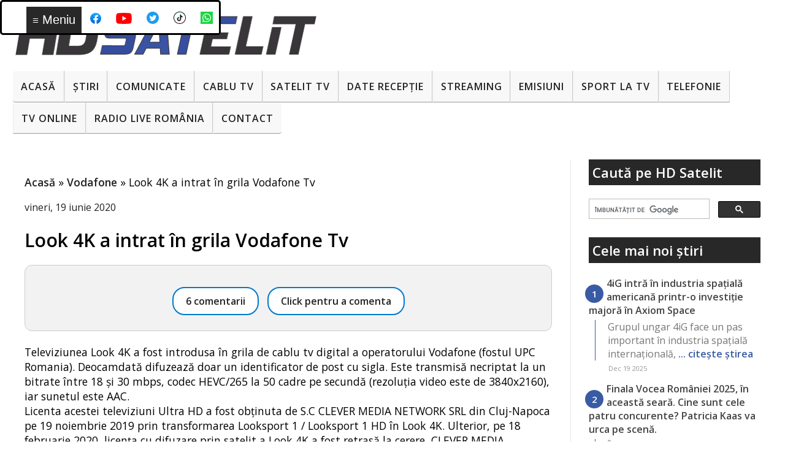

--- FILE ---
content_type: text/html; charset=utf-8
request_url: https://www.google.com/recaptcha/api2/aframe
body_size: 115
content:
<!DOCTYPE HTML><html><head><meta http-equiv="content-type" content="text/html; charset=UTF-8"></head><body><script nonce="t01KFLkHa9R9L6Gf_jiHmQ">/** Anti-fraud and anti-abuse applications only. See google.com/recaptcha */ try{var clients={'sodar':'https://pagead2.googlesyndication.com/pagead/sodar?'};window.addEventListener("message",function(a){try{if(a.source===window.parent){var b=JSON.parse(a.data);var c=clients[b['id']];if(c){var d=document.createElement('img');d.src=c+b['params']+'&rc='+(localStorage.getItem("rc::a")?sessionStorage.getItem("rc::b"):"");window.document.body.appendChild(d);sessionStorage.setItem("rc::e",parseInt(sessionStorage.getItem("rc::e")||0)+1);localStorage.setItem("rc::h",'1766183708928');}}}catch(b){}});window.parent.postMessage("_grecaptcha_ready", "*");}catch(b){}</script></body></html>

--- FILE ---
content_type: text/javascript; charset=UTF-8
request_url: https://www.hdsatelit.com/2020/06/look-4k-intrat-in-grila-vodafone-tv.html?action=getFeed&widgetId=Feed1&widgetType=Feed&responseType=js&xssi_token=AOuZoY4UOocon20TIhmURVVnDavhge_l0A%3A1766183704479
body_size: 422
content:
try {
_WidgetManager._HandleControllerResult('Feed1', 'getFeed',{'status': 'ok', 'feed': {'entries': [{'title': 'Ms de pont', 'link': 'https://www.hdsatelit.com/2025/12/hogwarts-legacy-deschide-seria-celor-17.html?showComment\x3d1765925037299#c2571845813222925746', 'publishedDate': '2025-12-16T14:43:57.000-08:00', 'author': 'Gabriel'}, {'title': 'Aha, OTT, adic\u0103 streaming...', 'link': 'https://www.hdsatelit.com/2025/12/ines-extinde-grila-cu-numeroase-canale.html?showComment\x3d1765819164021#c8444962457435686528', 'publishedDate': '2025-12-15T09:19:24.000-08:00', 'author': 'Anonymous'}, {'title': 'Apreciem emisiunile postului de televiziune PRO 24...', 'link': 'https://www.hdsatelit.com/2025/12/televiziunea-profi-24-tv-si-schimbat.html?showComment\x3d1765742970894#c6523585287944834837', 'publishedDate': '2025-12-14T12:09:30.000-08:00', 'author': 'Anonymous'}, {'title': 'C\xe2nd \xeentra la Vodafone?', 'link': 'https://www.hdsatelit.com/2025/12/cinemaraton-plus-o-noua-televiziune.html?showComment\x3d1765661925677#c917472718277002898', 'publishedDate': '2025-12-13T13:38:45.000-08:00', 'author': 'Anonymous'}, {'title': 'Over-the-top media service, prescurtat OTT, este u...', 'link': 'https://www.hdsatelit.com/2025/12/ines-extinde-grila-cu-numeroase-canale.html?showComment\x3d1765658519042#c3523891244688894262', 'publishedDate': '2025-12-13T12:41:59.000-08:00', 'author': 'Anonymous'}], 'title': 'HD Satelit'}});
} catch (e) {
  if (typeof log != 'undefined') {
    log('HandleControllerResult failed: ' + e);
  }
}


--- FILE ---
content_type: text/javascript; charset=UTF-8
request_url: https://www.hdsatelit.com/feeds/posts/default?orderby=published&alt=json-in-script&callback=showlatestposts
body_size: 17330
content:
// API callback
showlatestposts({"version":"1.0","encoding":"UTF-8","feed":{"xmlns":"http://www.w3.org/2005/Atom","xmlns$openSearch":"http://a9.com/-/spec/opensearchrss/1.0/","xmlns$blogger":"http://schemas.google.com/blogger/2008","xmlns$georss":"http://www.georss.org/georss","xmlns$gd":"http://schemas.google.com/g/2005","xmlns$thr":"http://purl.org/syndication/thread/1.0","id":{"$t":"tag:blogger.com,1999:blog-1864235149945371952"},"updated":{"$t":"2025-12-19T23:18:33.843+02:00"},"category":[{"term":"Stiri"},{"term":"Comunicate"},{"term":"Sport"},{"term":"Internet"},{"term":"Emisiuni"},{"term":"Seriale"},{"term":"Digi"},{"term":"Platforme de streaming"},{"term":"Filme"},{"term":"RCS-RDS"},{"term":"DTH"},{"term":"Telefonie"},{"term":"Diverse"},{"term":"Frecvente de receptie"},{"term":"Tehnologie"},{"term":"Tv Cablu"},{"term":"Digi Tv"},{"term":"Telefoane"},{"term":"Zvonuri"},{"term":"4K Ultra HD ( UHDTV )"},{"term":"Sateliți"},{"term":"CNA"},{"term":"Telekom"},{"term":"Orange"},{"term":"VOD"},{"term":"Focus Sat"},{"term":"Televiziuni internaţionale"},{"term":"ANCOM"},{"term":"UPC"},{"term":"Download"},{"term":"Telekom Romania"},{"term":"Televiziuni HD romanesti"},{"term":"Televizoare"},{"term":"Jocuri"},{"term":"Telekom Tv"},{"term":"DVB-T2"},{"term":"Video"},{"term":"Orange Tv"},{"term":"Tutorial"},{"term":"Aplicatii mobile"},{"term":"Romtelecom"},{"term":"Vodafone"},{"term":"Digi Mobil"},{"term":"Radio"},{"term":"DVB-T"},{"term":"Nextgen"},{"term":"Tablete"},{"term":"AKTA"},{"term":"Securitate cibernetica"},{"term":"3D TV"},{"term":"8K"},{"term":"Audiente Tv"},{"term":"Inteligenta Artificiala"},{"term":"Televiziuni locale sau regionale"},{"term":"RECEIVERE SATELIT"},{"term":"Placi DVB"},{"term":"Receivere HD"},{"term":"iNES"},{"term":"Black Friday"},{"term":"FREESAT"},{"term":"VR ( Realitate virtuala )"},{"term":"Istoria televiziunii"},{"term":"Sondaje"},{"term":"Receivere Cablu"},{"term":"PVR"},{"term":"Spectacole"},{"term":"TV-Online"},{"term":"Receivere 4K Ultra HD"},{"term":"Receivere cu Linux"},{"term":"Seenow"},{"term":"Gadgeturi"},{"term":"Raport special"},{"term":"Receivere SD"},{"term":"HbbTV"},{"term":"DAB"},{"term":"Linkuri utile"},{"term":"Programe tv"},{"term":"Receivere cu Android"},{"term":"Wireless Wi-Fi"},{"term":"Fotografie"},{"term":"HD Satelit TV"},{"term":"Televiziune mobilă"},{"term":"16K"},{"term":"OTT"},{"term":"Receivere digitale terestre"},{"term":"5K"},{"term":"AKTA Mobil"},{"term":"Concursuri HD Satelit"},{"term":"Teste"},{"term":"Glume"},{"term":"Receivere DVB-T2"},{"term":"frec"},{"term":"platf"}],"title":{"type":"text","$t":"HD Satelit"},"subtitle":{"type":"html","$t":""},"link":[{"rel":"http://schemas.google.com/g/2005#feed","type":"application/atom+xml","href":"https:\/\/www.hdsatelit.com\/feeds\/posts\/default"},{"rel":"self","type":"application/atom+xml","href":"https:\/\/www.blogger.com\/feeds\/1864235149945371952\/posts\/default?alt=json-in-script\u0026orderby=published"},{"rel":"alternate","type":"text/html","href":"https:\/\/www.hdsatelit.com\/"},{"rel":"hub","href":"http://pubsubhubbub.appspot.com/"},{"rel":"next","type":"application/atom+xml","href":"https:\/\/www.blogger.com\/feeds\/1864235149945371952\/posts\/default?alt=json-in-script\u0026start-index=26\u0026max-results=25\u0026orderby=published"}],"author":[{"name":{"$t":"HD Satelit România"},"uri":{"$t":"http:\/\/www.blogger.com\/profile\/13804906374317262022"},"email":{"$t":"noreply@blogger.com"},"gd$image":{"rel":"http://schemas.google.com/g/2005#thumbnail","width":"32","height":"32","src":"\/\/blogger.googleusercontent.com\/img\/b\/R29vZ2xl\/AVvXsEhcKvTbIfGvFncL3_1WU8jgc8dB-JRtArRthBWeUlQ0TYtvERu8GnuLrmShHzGFYbBoP_m3LCyiLY0cP4lLHnQK0jgIyyJh909M_C6cQXg3KpU1qFamIBKoe_64GdIiM3M\/s114\/hdsatelit+avatar.jpg"}}],"generator":{"version":"7.00","uri":"http://www.blogger.com","$t":"Blogger"},"openSearch$totalResults":{"$t":"9355"},"openSearch$startIndex":{"$t":"1"},"openSearch$itemsPerPage":{"$t":"25"},"entry":[{"id":{"$t":"tag:blogger.com,1999:blog-1864235149945371952.post-5554299364619790468"},"published":{"$t":"2025-12-19T23:16:00.001+02:00"},"updated":{"$t":"2025-12-19T23:18:33.807+02:00"},"category":[{"scheme":"http://www.blogger.com/atom/ns#","term":"Comunicate"}],"title":{"type":"text","$t":"4iG intră în industria spațială americană printr-o investiție majoră în Axiom Space"},"content":{"type":"html","$t":"\u003Cp\u003EGrupul ungar 4iG face un pas important în industria spațială internațională, anunțând intrarea ca investitor strategic în compania americană Axiom Space, unul dintre actorii relevanți din sectorul spațial comercial privat. Acordul marchează o etapă nouă în relațiile dintre Ungaria și Statele Unite în domeniul cercetării și industriei spațiale și consolidează poziția 4iG pe piața globală a tehnologiilor spațiale comerciale, potrivit unui comunicat remis de companie către HD Satelit România.\u003Cspan\u003E\u003C\/span\u003E\u003C\/p\u003E\u003Ca href=\"https:\/\/www.hdsatelit.com\/2025\/12\/4ig-intra-in-industria-spatiala.html#more\"\u003ECitește »\u003C\/a\u003E"},"link":[{"rel":"replies","type":"text/html","href":"https:\/\/www.hdsatelit.com\/2025\/12\/4ig-intra-in-industria-spatiala.html#comment-form","title":"0 comentarii"},{"rel":"edit","type":"application/atom+xml","href":"https:\/\/www.blogger.com\/feeds\/1864235149945371952\/posts\/default\/5554299364619790468"},{"rel":"self","type":"application/atom+xml","href":"https:\/\/www.blogger.com\/feeds\/1864235149945371952\/posts\/default\/5554299364619790468"},{"rel":"alternate","type":"text/html","href":"https:\/\/www.hdsatelit.com\/2025\/12\/4ig-intra-in-industria-spatiala.html","title":"4iG intră în industria spațială americană printr-o investiție majoră în Axiom Space"}],"author":[{"name":{"$t":"HD Satelit România"},"uri":{"$t":"http:\/\/www.blogger.com\/profile\/13804906374317262022"},"email":{"$t":"noreply@blogger.com"},"gd$image":{"rel":"http://schemas.google.com/g/2005#thumbnail","width":"32","height":"32","src":"\/\/blogger.googleusercontent.com\/img\/b\/R29vZ2xl\/AVvXsEhcKvTbIfGvFncL3_1WU8jgc8dB-JRtArRthBWeUlQ0TYtvERu8GnuLrmShHzGFYbBoP_m3LCyiLY0cP4lLHnQK0jgIyyJh909M_C6cQXg3KpU1qFamIBKoe_64GdIiM3M\/s114\/hdsatelit+avatar.jpg"}}],"media$thumbnail":{"xmlns$media":"http://search.yahoo.com/mrss/","url":"https:\/\/blogger.googleusercontent.com\/img\/b\/R29vZ2xl\/AVvXsEgn9xuWP-cFUb1RUudo4qnoOhGB3Wlja9MbmafV7hvlX0wO8zxzRFArWevBQC41fROqsnFQVU-XtJFDtSbSXEmuPdUIAPtnwCiB0SqWv5takBHKfGCne-VsacS9AzgSInMiQERA4nzE37VqG3Avp7bv4M7nt6OQlpqbMuwZLSmFmxJRGnJc1gGTRXqNcDI\/s72-w640-h435-c\/4iG_office.jpg","height":"72","width":"72"},"thr$total":{"$t":"0"}},{"id":{"$t":"tag:blogger.com,1999:blog-1864235149945371952.post-7718860248810217739"},"published":{"$t":"2025-12-19T19:00:00.002+02:00"},"updated":{"$t":"2025-12-19T19:00:42.259+02:00"},"category":[{"scheme":"http://www.blogger.com/atom/ns#","term":"Emisiuni"},{"scheme":"http://www.blogger.com/atom/ns#","term":"Stiri"}],"title":{"type":"text","$t":"Finala Vocea României 2025, în această seară. Cine sunt cele patru concurente? Patricia Kaas va urca pe scenă."},"content":{"type":"html","$t":"\u003Cp\u003EÎn această seară se încheie sezonul Vocea României 2025, iar telespectatorii află, în sfârșit, cine va câștiga marele trofeu. Finala are loc vineri, de la ora 20:30, și este transmisă în direct atât la PRO TV, cât și online, pe platforma VOYO, pentru cei care preferă varianta de streaming. După luni de audiții, confruntări directe, etape live și semifinală, competiția a ajuns la punctul în care totul se decide în câteva momente-cheie pe scenă.\u003Cspan\u003E\u003C\/span\u003E\u003C\/p\u003E\u003Ca href=\"https:\/\/www.hdsatelit.com\/2025\/12\/finala-vocea-romaniei-2025-in-aceasta.html#more\"\u003ECitește »\u003C\/a\u003E"},"link":[{"rel":"replies","type":"text/html","href":"https:\/\/www.hdsatelit.com\/2025\/12\/finala-vocea-romaniei-2025-in-aceasta.html#comment-form","title":"0 comentarii"},{"rel":"edit","type":"application/atom+xml","href":"https:\/\/www.blogger.com\/feeds\/1864235149945371952\/posts\/default\/7718860248810217739"},{"rel":"self","type":"application/atom+xml","href":"https:\/\/www.blogger.com\/feeds\/1864235149945371952\/posts\/default\/7718860248810217739"},{"rel":"alternate","type":"text/html","href":"https:\/\/www.hdsatelit.com\/2025\/12\/finala-vocea-romaniei-2025-in-aceasta.html","title":"Finala Vocea României 2025, în această seară. Cine sunt cele patru concurente? Patricia Kaas va urca pe scenă."}],"author":[{"name":{"$t":"HD Satelit România"},"uri":{"$t":"http:\/\/www.blogger.com\/profile\/13804906374317262022"},"email":{"$t":"noreply@blogger.com"},"gd$image":{"rel":"http://schemas.google.com/g/2005#thumbnail","width":"32","height":"32","src":"\/\/blogger.googleusercontent.com\/img\/b\/R29vZ2xl\/AVvXsEhcKvTbIfGvFncL3_1WU8jgc8dB-JRtArRthBWeUlQ0TYtvERu8GnuLrmShHzGFYbBoP_m3LCyiLY0cP4lLHnQK0jgIyyJh909M_C6cQXg3KpU1qFamIBKoe_64GdIiM3M\/s114\/hdsatelit+avatar.jpg"}}],"media$thumbnail":{"xmlns$media":"http://search.yahoo.com/mrss/","url":"https:\/\/blogger.googleusercontent.com\/img\/b\/R29vZ2xl\/AVvXsEiB2ppxRVkDUMJvtXRSaHr1GHAvzAsH4QHcjPbfvoK7CG4eCpdgIHsNwl0m8Wj4MNlyJClx7x4_0UI6DOgeK92Ey4k4hm29WIbzDLeYoQvdg-yBzAbsUxaDMaMxrqmwNs0a-RnpjmK1pqXjoEVyJh7qzcV1_jFzvIrrIZO0xVz79-u9XAml76Hq4sAIJkE\/s72-w640-h450-c\/interpreta.jpg","height":"72","width":"72"},"thr$total":{"$t":"0"}},{"id":{"$t":"tag:blogger.com,1999:blog-1864235149945371952.post-5944162401755311409"},"published":{"$t":"2025-12-19T18:45:00.003+02:00"},"updated":{"$t":"2025-12-19T18:45:14.252+02:00"},"category":[{"scheme":"http://www.blogger.com/atom/ns#","term":"Comunicate"},{"scheme":"http://www.blogger.com/atom/ns#","term":"Emisiuni"}],"title":{"type":"text","$t":"Ce cuplu a câștigat \"Mireasa – Iubire Mediteraneeană\"? Noul sezon \"Mireasa – Meciul iubirii\", din 12 ianuarie"},"content":{"type":"html","$t":"\u003Cdiv\u003ESezonul cel mai recent din Mireasa a pornit din Grecia, cu o locație mediteraneană folosită ca decor pentru începuturi noi, iar concurenții au intrat treptat într-un ritm de conviețuire, întâlniri, decizii și momente care au alternat între apropiere și tensiuni. Pe parcurs, relațiile s-au conturat pas cu pas, cu episoade în care compatibilitatea a fost pusă la încercare și cu perioade în care unii și-au consolidat alegerea. Finala a adus și partea de ceremonii, dar și verdictul publicului pentru marele premiu, potrivit unui comunicat remis de Antena 1 către HD Satelit România. \u003Cspan\u003E\u003C\/span\u003E\u003C\/div\u003E\u003Ca href=\"https:\/\/www.hdsatelit.com\/2025\/12\/ce-cuplu-castigat-mireasa-iubire.html#more\"\u003ECitește »\u003C\/a\u003E"},"link":[{"rel":"replies","type":"text/html","href":"https:\/\/www.hdsatelit.com\/2025\/12\/ce-cuplu-castigat-mireasa-iubire.html#comment-form","title":"0 comentarii"},{"rel":"edit","type":"application/atom+xml","href":"https:\/\/www.blogger.com\/feeds\/1864235149945371952\/posts\/default\/5944162401755311409"},{"rel":"self","type":"application/atom+xml","href":"https:\/\/www.blogger.com\/feeds\/1864235149945371952\/posts\/default\/5944162401755311409"},{"rel":"alternate","type":"text/html","href":"https:\/\/www.hdsatelit.com\/2025\/12\/ce-cuplu-castigat-mireasa-iubire.html","title":"Ce cuplu a câștigat \"Mireasa – Iubire Mediteraneeană\"? Noul sezon \"Mireasa – Meciul iubirii\", din 12 ianuarie"}],"author":[{"name":{"$t":"HD Satelit România"},"uri":{"$t":"http:\/\/www.blogger.com\/profile\/13804906374317262022"},"email":{"$t":"noreply@blogger.com"},"gd$image":{"rel":"http://schemas.google.com/g/2005#thumbnail","width":"32","height":"32","src":"\/\/blogger.googleusercontent.com\/img\/b\/R29vZ2xl\/AVvXsEhcKvTbIfGvFncL3_1WU8jgc8dB-JRtArRthBWeUlQ0TYtvERu8GnuLrmShHzGFYbBoP_m3LCyiLY0cP4lLHnQK0jgIyyJh909M_C6cQXg3KpU1qFamIBKoe_64GdIiM3M\/s114\/hdsatelit+avatar.jpg"}}],"media$thumbnail":{"xmlns$media":"http://search.yahoo.com/mrss/","url":"https:\/\/blogger.googleusercontent.com\/img\/b\/R29vZ2xl\/AVvXsEjQqOvwlHt08yTCGC6GsupuzG1Vlca3uqlqjfhTy-qUVIrCZ1-WYjylvkVgbNDqN5H7oORg2zBkdpIVYaWc61mqX9JkUdJ9DXj3uIMwHucnuzxJc75Bx2yXetWHmjdKXHRTNi8QirChpLcole1NWalK1ItY0vNIcL5m1z_diUrf3dkbiVa8FoAkFATBgYI\/s72-w640-h426-c\/Lavinia%20%C8%99i%20Adin%20Gr%C4%83dinaru%20-%20Ilie%C8%99.jpg","height":"72","width":"72"},"thr$total":{"$t":"0"}},{"id":{"$t":"tag:blogger.com,1999:blog-1864235149945371952.post-4694185009992134401"},"published":{"$t":"2025-12-19T16:50:00.000+02:00"},"updated":{"$t":"2025-12-19T16:50:01.355+02:00"},"title":{"type":"text","$t":"Când se va lansa euro digital și ce este?"},"content":{"type":"html","$t":"\u003Cp\u003EConsiliul Uniunii Europene a ajuns la un acord asupra poziției sale de negociere privind introducerea euro digital și consolidarea rolului numerarului, un pas important în redefinirea modului în care europenii vor plăti în anii următori. Pe scurt, Uniunea Europeană pregătește terenul pentru o formă modernă a monedei unice, fără a renunța însă la banii fizici, potrivit unui comunicat remis de Consiliul UE către HD Satelit România.\u003C\/p\u003E\u003Cdiv class=\"separator\" style=\"clear: both; text-align: center;\"\u003E\u003Ca href=\"https:\/\/blogger.googleusercontent.com\/img\/b\/R29vZ2xl\/AVvXsEi4I7qK0sivNXa3x6SAqOSusIzZWrStDr33rU3fKXJ5r7nn8nbg30cXtJ0qhUwvjhy5wnkFsvi_sdCSMGW_XULAcNLOetRAKhXqw9SU2Cs_EYzFxyt5EKLoAx_JCO6vyavOITcTkfEsSW0GCHSXRI2H5vObxA1J8jQaLYq-cxYL6H9WNjndc08tBD_oeMA\/s1920\/1000023058.jpg\" imageanchor=\"1\" style=\"margin-left: 1em; margin-right: 1em;\"\u003E\u003Cimg border=\"0\" data-original-height=\"1280\" data-original-width=\"1920\" height=\"426\" src=\"https:\/\/blogger.googleusercontent.com\/img\/b\/R29vZ2xl\/AVvXsEi4I7qK0sivNXa3x6SAqOSusIzZWrStDr33rU3fKXJ5r7nn8nbg30cXtJ0qhUwvjhy5wnkFsvi_sdCSMGW_XULAcNLOetRAKhXqw9SU2Cs_EYzFxyt5EKLoAx_JCO6vyavOITcTkfEsSW0GCHSXRI2H5vObxA1J8jQaLYq-cxYL6H9WNjndc08tBD_oeMA\/w640-h426\/1000023058.jpg\" width=\"640\" \/\u003E\u003C\/a\u003E\u003C\/div\u003E\u003Cbr \/\u003E\u003Cp\u003E\u003Cbr \/\u003E\u003C\/p\u003E\u003Cp\u003EPentru omul obișnuit, euro digital poate fi înțeles ca o versiune electronică a banilor emiși direct de Banca Centrală Europeană, nu ca un cont bancar clasic și nici ca o criptomonedă. Diferența esențială este că euro digital ar fi bani publici, la fel ca bancnotele și monedele, doar că existenți în format digital. Practic, ar funcționa ca un portofel electronic sigur, recunoscut oficial în toată zona euro, care ar permite plăți rapide, fie online, fie offline, inclusiv în situații în care nu există conexiune la internet.\u003C\/p\u003E\u003Cp\u003E\u003Cbr \/\u003E\u003C\/p\u003E\u003Cp\u003EUn aspect important pentru public este legat de confidențialitate. Consiliul subliniază că plățile cu euro digital ar urma să ofere un nivel ridicat de protecție a datelor personale, mai ales în cazul tranzacțiilor offline, apropiindu-se de anonimatul plăților cu numerar. Cu alte cuvinte, euro digital nu ar fi un instrument de supraveghere a cheltuielilor zilnice, ci o alternativă modernă la bancnote.\u003C\/p\u003E\u003Cp\u003E\u003Cbr \/\u003E\u003C\/p\u003E\u003Cp\u003EPentru a evita riscurile asupra sistemului financiar, autoritățile europene nu doresc ca euro digital să fie folosit pentru economisire masivă. De aceea, vor exista limite clare privind suma maximă care poate fi deținută într-un portofel sau cont de euro digital. Aceste praguri vor fi stabilite de Banca Centrală Europeană, dar în cadrul unor plafoane agreate politic și revizuite periodic, astfel încât sistemul să rămână stabil și previzibil.\u003C\/p\u003E\u003Cp\u003E\u003Cbr \/\u003E\u003C\/p\u003E\u003Cp\u003EDin punct de vedere al costurilor, utilizatorii obișnuiți nu ar trebui să fie afectați negativ. Deschiderea și închiderea unui cont de euro digital, plățile de bază sau alimentarea portofelului dintr-un cont bancar existent nu vor putea fi taxate de furnizorii de servicii de plată. Doar servicii suplimentare, opționale, ar putea avea comisioane. Pentru comercianți și bănci, taxele vor fi limitate inițial la niveluri comparabile cu cele ale plăților clasice, urmând ca ulterior să fie ajustate în funcție de costurile reale.\u003C\/p\u003E\u003Cp\u003E\u003Cbr \/\u003E\u003C\/p\u003E\u003Cp\u003EUn detaliu mai puțin vizibil, dar important, ține de accesul tehnic. Regulamentul prevede că furnizorii de aplicații și servicii pentru euro digital trebuie să aibă acces corect și nediscriminatoriu la funcțiile esențiale ale telefoanelor mobile și altor dispozitive. Aceasta înseamnă că marile companii de tehnologie nu vor putea bloca sau limita funcționarea euro digital pe propriile platforme.\u003C\/p\u003E\u003Cp\u003E\u003Cbr \/\u003E\u003C\/p\u003E\u003Cp\u003EÎn paralel, Uniunea Europeană dorește să întărească statutul numerarului. Deși plățile digitale sunt tot mai răspândite, euro cash rămâne singura formă de monedă cu putere legală deplină în zona euro. Noile reguli clarifică faptul că bancnotele și monedele trebuie acceptate în continuare în majoritatea situațiilor, cu excepții bine definite, cum ar fi plățile online sau punctele de vânzare complet automatizate. Comercianții pot indica o preferință pentru card sau plată digitală, dar nu pot refuza numerarul în mod arbitrar.\u003C\/p\u003E\u003Cp\u003E\u003Cbr \/\u003E\u003C\/p\u003E\u003Cp\u003EPentru cetățeni, acest lucru înseamnă o garanție clară că accesul la numerar nu va dispărea și că fiecare persoană își poate alege metoda de plată potrivită. Statele membre vor avea obligația să monitorizeze constant dacă banii cash sunt acceptați și disponibili pe întreg teritoriul lor, inclusiv în zonele rurale sau mai puțin deservite de infrastructura bancară.\u003C\/p\u003E\u003Cp\u003E\u003Cbr \/\u003E\u003C\/p\u003E\u003Cp\u003EUn alt element nou este cerința ca fiecare stat să aibă un plan de reziliență pentru numerar. Acesta ar urma să fie activat în situații de criză majoră, cum ar fi întreruperi extinse ale sistemelor electronice de plată, pentru a asigura continuitatea tranzacțiilor de bază.\u003C\/p\u003E\u003Cp\u003E\u003Cbr \/\u003E\u003C\/p\u003E\u003Cp\u003EÎn perioada următoare, Consiliul UE va începe negocierile cu Parlamentul European. Abia după adoptarea finală a cadrului legal, Banca Centrală Europeană va decide dacă și când va fi lansat efectiv euro digital. Conform estimărilor actuale, acest lucru ar putea deveni realitate în jurul anului 2029, ceea ce înseamnă că schimbarea va fi graduală, nu bruscă, și va oferi timp suficient pentru adaptare.\u003C\/p\u003E"},"link":[{"rel":"replies","type":"text/html","href":"https:\/\/www.hdsatelit.com\/2025\/12\/cand-se-va-lansa-euro-digital-si-ce-este.html#comment-form","title":"0 comentarii"},{"rel":"edit","type":"application/atom+xml","href":"https:\/\/www.blogger.com\/feeds\/1864235149945371952\/posts\/default\/4694185009992134401"},{"rel":"self","type":"application/atom+xml","href":"https:\/\/www.blogger.com\/feeds\/1864235149945371952\/posts\/default\/4694185009992134401"},{"rel":"alternate","type":"text/html","href":"https:\/\/www.hdsatelit.com\/2025\/12\/cand-se-va-lansa-euro-digital-si-ce-este.html","title":"Când se va lansa euro digital și ce este?"}],"author":[{"name":{"$t":"HD Satelit România"},"uri":{"$t":"http:\/\/www.blogger.com\/profile\/13804906374317262022"},"email":{"$t":"noreply@blogger.com"},"gd$image":{"rel":"http://schemas.google.com/g/2005#thumbnail","width":"32","height":"32","src":"\/\/blogger.googleusercontent.com\/img\/b\/R29vZ2xl\/AVvXsEhcKvTbIfGvFncL3_1WU8jgc8dB-JRtArRthBWeUlQ0TYtvERu8GnuLrmShHzGFYbBoP_m3LCyiLY0cP4lLHnQK0jgIyyJh909M_C6cQXg3KpU1qFamIBKoe_64GdIiM3M\/s114\/hdsatelit+avatar.jpg"}}],"media$thumbnail":{"xmlns$media":"http://search.yahoo.com/mrss/","url":"https:\/\/blogger.googleusercontent.com\/img\/b\/R29vZ2xl\/AVvXsEi4I7qK0sivNXa3x6SAqOSusIzZWrStDr33rU3fKXJ5r7nn8nbg30cXtJ0qhUwvjhy5wnkFsvi_sdCSMGW_XULAcNLOetRAKhXqw9SU2Cs_EYzFxyt5EKLoAx_JCO6vyavOITcTkfEsSW0GCHSXRI2H5vObxA1J8jQaLYq-cxYL6H9WNjndc08tBD_oeMA\/s72-w640-h426-c\/1000023058.jpg","height":"72","width":"72"},"thr$total":{"$t":"0"}},{"id":{"$t":"tag:blogger.com,1999:blog-1864235149945371952.post-960300907938442515"},"published":{"$t":"2025-12-19T14:52:00.002+02:00"},"updated":{"$t":"2025-12-19T14:52:56.501+02:00"},"category":[{"scheme":"http://www.blogger.com/atom/ns#","term":"Platforme de streaming"},{"scheme":"http://www.blogger.com/atom/ns#","term":"Stiri"}],"title":{"type":"text","$t":"O nouă platformă românească de streaming: Trinitas Film"},"content":{"type":"html","$t":"\u003Cp\u003ETrinitas Film a fost lansată oficial joi, în Aula Magna Teoctist Patriarhul a Palatului Patriarhiei, marcând un moment important pentru zona de conținut religios și cultural din România. Vorbim despre prima platformă de streaming cu profil creștin-ortodox din lume, un proiect care adună într-un singur loc producțiile realizate în ultimii ani de Televiziunea Patriarhiei Române și structurate într-o formă modernă, adaptată consumului online.\u003Cspan\u003E\u003C\/span\u003E\u003C\/p\u003E\u003Ca href=\"https:\/\/www.hdsatelit.com\/2025\/12\/o-noua-platforma-romaneasca-de.html#more\"\u003ECitește »\u003C\/a\u003E"},"link":[{"rel":"replies","type":"text/html","href":"https:\/\/www.hdsatelit.com\/2025\/12\/o-noua-platforma-romaneasca-de.html#comment-form","title":"0 comentarii"},{"rel":"edit","type":"application/atom+xml","href":"https:\/\/www.blogger.com\/feeds\/1864235149945371952\/posts\/default\/960300907938442515"},{"rel":"self","type":"application/atom+xml","href":"https:\/\/www.blogger.com\/feeds\/1864235149945371952\/posts\/default\/960300907938442515"},{"rel":"alternate","type":"text/html","href":"https:\/\/www.hdsatelit.com\/2025\/12\/o-noua-platforma-romaneasca-de.html","title":"O nouă platformă românească de streaming: Trinitas Film"}],"author":[{"name":{"$t":"HD Satelit România"},"uri":{"$t":"http:\/\/www.blogger.com\/profile\/13804906374317262022"},"email":{"$t":"noreply@blogger.com"},"gd$image":{"rel":"http://schemas.google.com/g/2005#thumbnail","width":"32","height":"32","src":"\/\/blogger.googleusercontent.com\/img\/b\/R29vZ2xl\/AVvXsEhcKvTbIfGvFncL3_1WU8jgc8dB-JRtArRthBWeUlQ0TYtvERu8GnuLrmShHzGFYbBoP_m3LCyiLY0cP4lLHnQK0jgIyyJh909M_C6cQXg3KpU1qFamIBKoe_64GdIiM3M\/s114\/hdsatelit+avatar.jpg"}}],"media$thumbnail":{"xmlns$media":"http://search.yahoo.com/mrss/","url":"https:\/\/blogger.googleusercontent.com\/img\/b\/R29vZ2xl\/AVvXsEgu9r2-ZT3cUg-pxR7_etNGb_2TL9d8SIJzswQjokdIvOIgilzHCximWNmIr8o561-EfoywKtyfsjEGoGhRCPVdf4UzKvR1TTYJ1aT42gd1tTyoe2JuLS5UJ-g6chWjqIFku_0_8wtJJM4tNOenalcieMDRewrXno_ZyscPkAx30Nn0KBIPh39iwBk4gXI\/s72-w640-h480-c\/Trinitas%20Film.jpeg","height":"72","width":"72"},"thr$total":{"$t":"0"}},{"id":{"$t":"tag:blogger.com,1999:blog-1864235149945371952.post-2694919318033560512"},"published":{"$t":"2025-12-19T13:55:00.004+02:00"},"updated":{"$t":"2025-12-19T13:55:39.702+02:00"},"category":[{"scheme":"http://www.blogger.com/atom/ns#","term":"Comunicate"},{"scheme":"http://www.blogger.com/atom/ns#","term":"Emisiuni"},{"scheme":"http://www.blogger.com/atom/ns#","term":"Filme"},{"scheme":"http://www.blogger.com/atom/ns#","term":"Seriale"}],"title":{"type":"text","$t":"Cum arată grila specială de Crăciun la Antena 1, Antena Stars și pe AntenaPLAY"},"content":{"type":"html","$t":"\u003Cp\u003EÎncepând cu 22 decembrie, Antena 1, Antena Stars și platforma AntenaPLAY intră într-o săptămână cu ediții speciale, gândite pentru perioada de Crăciun, astfel încât grila să aducă, pe rând, finaluri de sezon, ediții de sărbătoare și filme potrivite pentru vizionare în familie, potrivit unui comunicat remis de Antena 1 către HD Satelit România. \u003Cspan\u003E\u003C\/span\u003E\u003C\/p\u003E\u003Ca href=\"https:\/\/www.hdsatelit.com\/2025\/12\/cum-arata-grila-speciala-de-craciun-la.html#more\"\u003ECitește »\u003C\/a\u003E"},"link":[{"rel":"replies","type":"text/html","href":"https:\/\/www.hdsatelit.com\/2025\/12\/cum-arata-grila-speciala-de-craciun-la.html#comment-form","title":"0 comentarii"},{"rel":"edit","type":"application/atom+xml","href":"https:\/\/www.blogger.com\/feeds\/1864235149945371952\/posts\/default\/2694919318033560512"},{"rel":"self","type":"application/atom+xml","href":"https:\/\/www.blogger.com\/feeds\/1864235149945371952\/posts\/default\/2694919318033560512"},{"rel":"alternate","type":"text/html","href":"https:\/\/www.hdsatelit.com\/2025\/12\/cum-arata-grila-speciala-de-craciun-la.html","title":"Cum arată grila specială de Crăciun la Antena 1, Antena Stars și pe AntenaPLAY"}],"author":[{"name":{"$t":"HD Satelit România"},"uri":{"$t":"http:\/\/www.blogger.com\/profile\/13804906374317262022"},"email":{"$t":"noreply@blogger.com"},"gd$image":{"rel":"http://schemas.google.com/g/2005#thumbnail","width":"32","height":"32","src":"\/\/blogger.googleusercontent.com\/img\/b\/R29vZ2xl\/AVvXsEhcKvTbIfGvFncL3_1WU8jgc8dB-JRtArRthBWeUlQ0TYtvERu8GnuLrmShHzGFYbBoP_m3LCyiLY0cP4lLHnQK0jgIyyJh909M_C6cQXg3KpU1qFamIBKoe_64GdIiM3M\/s114\/hdsatelit+avatar.jpg"}}],"media$thumbnail":{"xmlns$media":"http://search.yahoo.com/mrss/","url":"https:\/\/blogger.googleusercontent.com\/img\/b\/R29vZ2xl\/AVvXsEh1LbnhcrHwJvR4W7IeBr73xYW8UPXND9WOo7k1hwgvzU_KRwd0OaphT4N1BNoQ72qDN_rQKUfDcZxwaqVIueKYkzCQRyas8VyPm-QhFrKd4evz6aPDIAL37AdBFcjpS3zOQSJu9sgE7qs0JVLjwIaN6kSAhAXw5BmiOGGAlBJf10nDrh751e-JluspN2w\/s72-w640-h426-c\/Stefan%20Banica.jpg","height":"72","width":"72"},"thr$total":{"$t":"0"}},{"id":{"$t":"tag:blogger.com,1999:blog-1864235149945371952.post-8018606362197090415"},"published":{"$t":"2025-12-19T13:16:00.007+02:00"},"updated":{"$t":"2025-12-19T13:39:47.762+02:00"},"category":[{"scheme":"http://www.blogger.com/atom/ns#","term":"ANCOM"},{"scheme":"http://www.blogger.com/atom/ns#","term":"Comunicate"},{"scheme":"http://www.blogger.com/atom/ns#","term":"DTH"},{"scheme":"http://www.blogger.com/atom/ns#","term":"Internet"},{"scheme":"http://www.blogger.com/atom/ns#","term":"Telefonie"},{"scheme":"http://www.blogger.com/atom/ns#","term":"Tv Cablu"}],"title":{"type":"text","$t":"Analiza pieței de televiziune cu plată, internet si telefonie la jumătatea anului 2025. Ce operatori domină în România?"},"content":{"type":"html","$t":"\u003Cp\u003EPiața serviciilor de televiziune rămâne, la începutul lui 2025, unul dintre cele mai stabile segmente din telecom, chiar dacă este, paradoxal, și cel mai matur. Numărul total de abonați la servicii de retransmisie TV se menține la peste 7,8 milioane, o valoare care spune multe despre cât de prezent este  televizorul în viața de zi cu zi a românilor. Dacă intrăm însă în detalii, lucrurile devin mult mai interesante, pentru că stabilitatea totalului ascunde mutări clare în interiorul pieței și diferențe mari între operatori, potrivit unui comunicat remis de ANCOM către HD Satelit.\u003Cspan\u003E\u003C\/span\u003E\u003C\/p\u003E\u003Ca href=\"https:\/\/www.hdsatelit.com\/2025\/12\/analiza-pietei-de-televiziune-cu-plata.html#more\"\u003ECitește »\u003C\/a\u003E"},"link":[{"rel":"replies","type":"text/html","href":"https:\/\/www.hdsatelit.com\/2025\/12\/analiza-pietei-de-televiziune-cu-plata.html#comment-form","title":"0 comentarii"},{"rel":"edit","type":"application/atom+xml","href":"https:\/\/www.blogger.com\/feeds\/1864235149945371952\/posts\/default\/8018606362197090415"},{"rel":"self","type":"application/atom+xml","href":"https:\/\/www.blogger.com\/feeds\/1864235149945371952\/posts\/default\/8018606362197090415"},{"rel":"alternate","type":"text/html","href":"https:\/\/www.hdsatelit.com\/2025\/12\/analiza-pietei-de-televiziune-cu-plata.html","title":"Analiza pieței de televiziune cu plată, internet si telefonie la jumătatea anului 2025. Ce operatori domină în România?"}],"author":[{"name":{"$t":"HD Satelit România"},"uri":{"$t":"http:\/\/www.blogger.com\/profile\/13804906374317262022"},"email":{"$t":"noreply@blogger.com"},"gd$image":{"rel":"http://schemas.google.com/g/2005#thumbnail","width":"32","height":"32","src":"\/\/blogger.googleusercontent.com\/img\/b\/R29vZ2xl\/AVvXsEhcKvTbIfGvFncL3_1WU8jgc8dB-JRtArRthBWeUlQ0TYtvERu8GnuLrmShHzGFYbBoP_m3LCyiLY0cP4lLHnQK0jgIyyJh909M_C6cQXg3KpU1qFamIBKoe_64GdIiM3M\/s114\/hdsatelit+avatar.jpg"}}],"media$thumbnail":{"xmlns$media":"http://search.yahoo.com/mrss/","url":"https:\/\/blogger.googleusercontent.com\/img\/b\/R29vZ2xl\/AVvXsEiO1MB0zG8Ms8zxErZ1ASw1KoqwWaXtKrxjZUkU3goGWLAw5q3ttquPy8N1DrnBJTc8ziWKpU5QCBdQmexfgEDQJI9XydzMpUpv54QdyBEadCIrHb6v2SbE6tU8L_GEehajNSlZYjHfVYWZ6qSO5WIwamOZpb4swkOC0plGwD8qbuQTfvU5FGzPhL5kbC8\/s72-c\/ANCOM_Infografic_date_statistice_CE_2025_S1_site_modif.png","height":"72","width":"72"},"thr$total":{"$t":"0"}},{"id":{"$t":"tag:blogger.com,1999:blog-1864235149945371952.post-7568219098334692114"},"published":{"$t":"2025-12-18T22:35:00.005+02:00"},"updated":{"$t":"2025-12-18T22:35:49.464+02:00"},"category":[{"scheme":"http://www.blogger.com/atom/ns#","term":"Emisiuni"},{"scheme":"http://www.blogger.com/atom/ns#","term":"Filme"},{"scheme":"http://www.blogger.com/atom/ns#","term":"Platforme de streaming"},{"scheme":"http://www.blogger.com/atom/ns#","term":"Stiri"}],"title":{"type":"text","$t":"Oscarurile se vor vedea gratuit pe YouTube din 2029. Academia a semnat un acord global exclusiv până în 2033."},"content":{"type":"html","$t":"\u003Cp\u003EAcademia Americană de Film și YouTube au ajuns la un acord pe termen lung care va schimba fundamental modul în care sunt urmărite Oscarurile la nivel mondial. Începând cu anul 2029, odată cu cea de-a 101-a ediție a Premiilor Oscar, YouTube va deține drepturile globale exclusive de difuzare pentru ceremonie și pentru o gamă largă de conținut produs de Academie, parteneriatul fiind valabil până în 2033.\u003Cspan\u003E\u003C\/span\u003E\u003C\/p\u003E\u003Ca href=\"https:\/\/www.hdsatelit.com\/2025\/12\/oscarurile-se-vor-vedea-gratuit-pe.html#more\"\u003ECitește »\u003C\/a\u003E"},"link":[{"rel":"replies","type":"text/html","href":"https:\/\/www.hdsatelit.com\/2025\/12\/oscarurile-se-vor-vedea-gratuit-pe.html#comment-form","title":"0 comentarii"},{"rel":"edit","type":"application/atom+xml","href":"https:\/\/www.blogger.com\/feeds\/1864235149945371952\/posts\/default\/7568219098334692114"},{"rel":"self","type":"application/atom+xml","href":"https:\/\/www.blogger.com\/feeds\/1864235149945371952\/posts\/default\/7568219098334692114"},{"rel":"alternate","type":"text/html","href":"https:\/\/www.hdsatelit.com\/2025\/12\/oscarurile-se-vor-vedea-gratuit-pe.html","title":"Oscarurile se vor vedea gratuit pe YouTube din 2029. Academia a semnat un acord global exclusiv până în 2033."}],"author":[{"name":{"$t":"HD Satelit România"},"uri":{"$t":"http:\/\/www.blogger.com\/profile\/13804906374317262022"},"email":{"$t":"noreply@blogger.com"},"gd$image":{"rel":"http://schemas.google.com/g/2005#thumbnail","width":"32","height":"32","src":"\/\/blogger.googleusercontent.com\/img\/b\/R29vZ2xl\/AVvXsEhcKvTbIfGvFncL3_1WU8jgc8dB-JRtArRthBWeUlQ0TYtvERu8GnuLrmShHzGFYbBoP_m3LCyiLY0cP4lLHnQK0jgIyyJh909M_C6cQXg3KpU1qFamIBKoe_64GdIiM3M\/s114\/hdsatelit+avatar.jpg"}}],"media$thumbnail":{"xmlns$media":"http://search.yahoo.com/mrss/","url":"https:\/\/blogger.googleusercontent.com\/img\/b\/R29vZ2xl\/AVvXsEgEwa4SMAZjdtLyKekx_CsACJ5kQcuzjShS27KRSjaVMdNO7o-EYPgPWVS_AN2vEEnXNW_Ld-7D_TS3FfWHzTzJt9li9ifyr2WQAGResugmMqeol-kRMMUxNm7jo_bizI395tceqfwVGAHB5Mrl9JRule3kC3O1lMkjKMIPgiGg-gwgtxM1QihIB4KQmJA\/s72-w640-h426-c\/oscar%20youtube.jpg","height":"72","width":"72"},"thr$total":{"$t":"0"}},{"id":{"$t":"tag:blogger.com,1999:blog-1864235149945371952.post-4510395708046966428"},"published":{"$t":"2025-12-18T21:52:00.004+02:00"},"updated":{"$t":"2025-12-18T21:55:57.073+02:00"},"category":[{"scheme":"http://www.blogger.com/atom/ns#","term":"Stiri"},{"scheme":"http://www.blogger.com/atom/ns#","term":"Televizoare"}],"title":{"type":"text","$t":"webOS 25 ajunge pe televizoare LG din România"},"content":{"type":"html","$t":"\u003Cp\u003EActualizarea la webOS 25 a început să fie disponibilă și în România pentru unele modele de televizoare LG, marcând trecerea de la webOS 24 la o versiune nouă a platformei Smart TV. Primele notificări au început să apară direct pe televizoare, iar pachetul de instalare este unul consistent, de peste 1,5 GB, semn că vorbim despre un upgrade major, nu doar despre un update de rutină.\u003Cspan\u003E\u003C\/span\u003E\u003C\/p\u003E\u003Ca href=\"https:\/\/www.hdsatelit.com\/2025\/12\/webos-25-ajunge-pe-televizoarele-lg-din.html#more\"\u003ECitește »\u003C\/a\u003E"},"link":[{"rel":"replies","type":"text/html","href":"https:\/\/www.hdsatelit.com\/2025\/12\/webos-25-ajunge-pe-televizoarele-lg-din.html#comment-form","title":"0 comentarii"},{"rel":"edit","type":"application/atom+xml","href":"https:\/\/www.blogger.com\/feeds\/1864235149945371952\/posts\/default\/4510395708046966428"},{"rel":"self","type":"application/atom+xml","href":"https:\/\/www.blogger.com\/feeds\/1864235149945371952\/posts\/default\/4510395708046966428"},{"rel":"alternate","type":"text/html","href":"https:\/\/www.hdsatelit.com\/2025\/12\/webos-25-ajunge-pe-televizoarele-lg-din.html","title":"webOS 25 ajunge pe televizoare LG din România"}],"author":[{"name":{"$t":"HD Satelit România"},"uri":{"$t":"http:\/\/www.blogger.com\/profile\/13804906374317262022"},"email":{"$t":"noreply@blogger.com"},"gd$image":{"rel":"http://schemas.google.com/g/2005#thumbnail","width":"32","height":"32","src":"\/\/blogger.googleusercontent.com\/img\/b\/R29vZ2xl\/AVvXsEhcKvTbIfGvFncL3_1WU8jgc8dB-JRtArRthBWeUlQ0TYtvERu8GnuLrmShHzGFYbBoP_m3LCyiLY0cP4lLHnQK0jgIyyJh909M_C6cQXg3KpU1qFamIBKoe_64GdIiM3M\/s114\/hdsatelit+avatar.jpg"}}],"media$thumbnail":{"xmlns$media":"http://search.yahoo.com/mrss/","url":"https:\/\/blogger.googleusercontent.com\/img\/b\/R29vZ2xl\/AVvXsEgws1wuQ-6rKIWgIdhhaI3Z5eHCMjIJNGHXEk7HX-4NkmRwZzRREsisoOO-UHB2R-Mi-RRFbHySNvFX-1k1dgkGnsz13crXeCjtCaJHuCX-Bz8gaVYuRPC3x5tX83LMB2m3N6JA5enL_8s-8B3uonTZBnP5q0i6LiGrYW-j8NwPbdma9yJdtJdzu9_CwPw\/s72-w588-h640-c\/actualizare%20importanta.jpeg","height":"72","width":"72"},"thr$total":{"$t":"0"}},{"id":{"$t":"tag:blogger.com,1999:blog-1864235149945371952.post-3619809482099381535"},"published":{"$t":"2025-12-18T21:24:00.006+02:00"},"updated":{"$t":"2025-12-18T21:24:42.716+02:00"},"category":[{"scheme":"http://www.blogger.com/atom/ns#","term":"Filme"},{"scheme":"http://www.blogger.com/atom/ns#","term":"Internet"},{"scheme":"http://www.blogger.com/atom/ns#","term":"Platforme de streaming"},{"scheme":"http://www.blogger.com/atom/ns#","term":"Stiri"}],"title":{"type":"text","$t":"Mii de documentare românești de arhivă, vizionabile online legal și gratuit prin platformele Europeana și Culturalia"},"content":{"type":"html","$t":"\u003Cp\u003EEuropeana și Culturalia sunt două surse digitale legale și oficiale în care publicul poate accesa o colecție vastă de materiale culturale, inclusiv înregistrări audio și video, documentare istorice, filme de arhivă și alte materiale multimedia, direct din patrimoniul cultural european și românesc.\u003Cspan\u003E\u003C\/span\u003E\u003C\/p\u003E\u003Ca href=\"https:\/\/www.hdsatelit.com\/2025\/12\/mii-de-documentare-romanesti-de-arhiva.html#more\"\u003ECitește »\u003C\/a\u003E"},"link":[{"rel":"replies","type":"text/html","href":"https:\/\/www.hdsatelit.com\/2025\/12\/mii-de-documentare-romanesti-de-arhiva.html#comment-form","title":"0 comentarii"},{"rel":"edit","type":"application/atom+xml","href":"https:\/\/www.blogger.com\/feeds\/1864235149945371952\/posts\/default\/3619809482099381535"},{"rel":"self","type":"application/atom+xml","href":"https:\/\/www.blogger.com\/feeds\/1864235149945371952\/posts\/default\/3619809482099381535"},{"rel":"alternate","type":"text/html","href":"https:\/\/www.hdsatelit.com\/2025\/12\/mii-de-documentare-romanesti-de-arhiva.html","title":"Mii de documentare românești de arhivă, vizionabile online legal și gratuit prin platformele Europeana și Culturalia"}],"author":[{"name":{"$t":"HD Satelit România"},"uri":{"$t":"http:\/\/www.blogger.com\/profile\/13804906374317262022"},"email":{"$t":"noreply@blogger.com"},"gd$image":{"rel":"http://schemas.google.com/g/2005#thumbnail","width":"32","height":"32","src":"\/\/blogger.googleusercontent.com\/img\/b\/R29vZ2xl\/AVvXsEhcKvTbIfGvFncL3_1WU8jgc8dB-JRtArRthBWeUlQ0TYtvERu8GnuLrmShHzGFYbBoP_m3LCyiLY0cP4lLHnQK0jgIyyJh909M_C6cQXg3KpU1qFamIBKoe_64GdIiM3M\/s114\/hdsatelit+avatar.jpg"}}],"media$thumbnail":{"xmlns$media":"http://search.yahoo.com/mrss/","url":"https:\/\/blogger.googleusercontent.com\/img\/b\/R29vZ2xl\/AVvXsEiVbPcQ4KcdzzMiIez-9BwpZRbtSfkj1nLw_V02UIpBegHFS5wvqtTS5079ED5929mNdmQ9DV2YKXBA4csE9vUe5aiYNktRFCkMaEbsbln5E0LvV7Vuj2Gog0i6NqEJhoka10sA3KDTU5XQqjdLgvgQq42Q7e_SUtykf7IKr_wId64qzCsfuIMSv_RRgLE\/s72-w640-h480-c\/Europeana.jpeg","height":"72","width":"72"},"thr$total":{"$t":"0"}},{"id":{"$t":"tag:blogger.com,1999:blog-1864235149945371952.post-4647590586172034510"},"published":{"$t":"2025-12-18T13:28:00.004+02:00"},"updated":{"$t":"2025-12-18T13:28:38.368+02:00"},"category":[{"scheme":"http://www.blogger.com/atom/ns#","term":"Jocuri"},{"scheme":"http://www.blogger.com/atom/ns#","term":"Platforme de streaming"},{"scheme":"http://www.blogger.com/atom/ns#","term":"Stiri"}],"title":{"type":"text","$t":"Un nou joc de fotbal FIFA va fi lansat exclusiv pentru abonații  Netflix, chiar în vara Cupei Mondiale 2026"},"content":{"type":"html","$t":"\u003Cp\u003EVara lui 2026 se anunță una specială nu doar pentru microbiști, ci și pentru cei care joacă fotbal pe telefon. Odată cu Cupa Mondială FIFA 2026, Netflix pregătește lansarea unui nou joc de fotbal oficial, dezvoltat special pentru platforma Netflix Games. Este vorba despre o simulare FIFA complet reimaginată, diferită de ce știam până acum, gândită să fie rapid de învățat, ușor de jucat și accesibilă oricui are un cont Netflix și un telefon.\u003Cspan\u003E\u003C\/span\u003E\u003C\/p\u003E\u003Ca href=\"https:\/\/www.hdsatelit.com\/2025\/12\/un-nou-joc-de-fotbal-fifa-va-fi-lansat.html#more\"\u003ECitește »\u003C\/a\u003E"},"link":[{"rel":"replies","type":"text/html","href":"https:\/\/www.hdsatelit.com\/2025\/12\/un-nou-joc-de-fotbal-fifa-va-fi-lansat.html#comment-form","title":"0 comentarii"},{"rel":"edit","type":"application/atom+xml","href":"https:\/\/www.blogger.com\/feeds\/1864235149945371952\/posts\/default\/4647590586172034510"},{"rel":"self","type":"application/atom+xml","href":"https:\/\/www.blogger.com\/feeds\/1864235149945371952\/posts\/default\/4647590586172034510"},{"rel":"alternate","type":"text/html","href":"https:\/\/www.hdsatelit.com\/2025\/12\/un-nou-joc-de-fotbal-fifa-va-fi-lansat.html","title":"Un nou joc de fotbal FIFA va fi lansat exclusiv pentru abonații  Netflix, chiar în vara Cupei Mondiale 2026"}],"author":[{"name":{"$t":"HD Satelit România"},"uri":{"$t":"http:\/\/www.blogger.com\/profile\/13804906374317262022"},"email":{"$t":"noreply@blogger.com"},"gd$image":{"rel":"http://schemas.google.com/g/2005#thumbnail","width":"32","height":"32","src":"\/\/blogger.googleusercontent.com\/img\/b\/R29vZ2xl\/AVvXsEhcKvTbIfGvFncL3_1WU8jgc8dB-JRtArRthBWeUlQ0TYtvERu8GnuLrmShHzGFYbBoP_m3LCyiLY0cP4lLHnQK0jgIyyJh909M_C6cQXg3KpU1qFamIBKoe_64GdIiM3M\/s114\/hdsatelit+avatar.jpg"}}],"media$thumbnail":{"xmlns$media":"http://search.yahoo.com/mrss/","url":"https:\/\/blogger.googleusercontent.com\/img\/b\/R29vZ2xl\/AVvXsEhUsnrj7aXQL7UAlk__kgvHUL36DodWcGH_afataREBvcl7gyARMiT2T6wE6E67b2GSSZW0mhpNrYTz3LNFghacWOaEneuXpFjQP1ihpYkq82sa_prIEdNhigiM6Ovanrc3OPUa6VY4a9RFer4u2s-vWtjnarlu5ciF7BjVztR6TxRqL6ejmWt9iedeXQ8\/s72-w640-h360-c\/FIFA%20netflix.jpg","height":"72","width":"72"},"thr$total":{"$t":"0"}},{"id":{"$t":"tag:blogger.com,1999:blog-1864235149945371952.post-8019167352075303470"},"published":{"$t":"2025-12-18T12:09:00.006+02:00"},"updated":{"$t":"2025-12-18T12:09:25.915+02:00"},"category":[{"scheme":"http://www.blogger.com/atom/ns#","term":"Comunicate"},{"scheme":"http://www.blogger.com/atom/ns#","term":"Gadgeturi"}],"title":{"type":"text","$t":"Hisense 3-în-1 Wet \u0026 Dry Expert: aspirare, spălare și întreținere automată într-un singur aparat"},"content":{"type":"html","$t":"\u003Cp\u003ECurățenia de zi cu zi ajunge deseori să însemne mai multe aparate, mai multe accesorii și o succesiune de pași care consumă timp. Hisense 3-în-1 Wet \u0026amp; Dry Expert încearcă să simplifice exact acest scenariu, reunind într-un singur dispozitiv aspirarea, spălarea și curățarea zonelor greu accesibile, cu un plus important la capitolul întreținere: după folosire, aparatul își face singur curățarea internă și apoi își usucă automat componentele, ca să rămână pregătit pentru următoarea utilizare, fără intervenții complicate, potrivit unui comunicat remis de Hisense către HD Satelit România. \u003Cspan\u003E\u003C\/span\u003E\u003C\/p\u003E\u003Ca href=\"https:\/\/www.hdsatelit.com\/2025\/12\/hisense-3-in-1-wet-dry-expert-aspirare.html#more\"\u003ECitește »\u003C\/a\u003E"},"link":[{"rel":"replies","type":"text/html","href":"https:\/\/www.hdsatelit.com\/2025\/12\/hisense-3-in-1-wet-dry-expert-aspirare.html#comment-form","title":"0 comentarii"},{"rel":"edit","type":"application/atom+xml","href":"https:\/\/www.blogger.com\/feeds\/1864235149945371952\/posts\/default\/8019167352075303470"},{"rel":"self","type":"application/atom+xml","href":"https:\/\/www.blogger.com\/feeds\/1864235149945371952\/posts\/default\/8019167352075303470"},{"rel":"alternate","type":"text/html","href":"https:\/\/www.hdsatelit.com\/2025\/12\/hisense-3-in-1-wet-dry-expert-aspirare.html","title":"Hisense 3-în-1 Wet \u0026 Dry Expert: aspirare, spălare și întreținere automată într-un singur aparat"}],"author":[{"name":{"$t":"HD Satelit România"},"uri":{"$t":"http:\/\/www.blogger.com\/profile\/13804906374317262022"},"email":{"$t":"noreply@blogger.com"},"gd$image":{"rel":"http://schemas.google.com/g/2005#thumbnail","width":"32","height":"32","src":"\/\/blogger.googleusercontent.com\/img\/b\/R29vZ2xl\/AVvXsEhcKvTbIfGvFncL3_1WU8jgc8dB-JRtArRthBWeUlQ0TYtvERu8GnuLrmShHzGFYbBoP_m3LCyiLY0cP4lLHnQK0jgIyyJh909M_C6cQXg3KpU1qFamIBKoe_64GdIiM3M\/s114\/hdsatelit+avatar.jpg"}}],"media$thumbnail":{"xmlns$media":"http://search.yahoo.com/mrss/","url":"https:\/\/blogger.googleusercontent.com\/img\/b\/R29vZ2xl\/AVvXsEi113TicikU4NXsuROqI7_dLuPtFtE1pbi2R0s2h1K90FreyorBPXzpyuC3SnHrtR9MQQJw4MFAXFHuDUYsqToWFMqf9FD3PeWj0QJfH9n7SCDkB5q-L97Fgk5q9E8098E8TIAnRXlE2vAUbaTxUDyKavi6ggnNspzdw9EMM3izGNel-AY0_IDNItdasls\/s72-w640-h426-c\/Hisense%20aspirator_Main_KV.jpg","height":"72","width":"72"},"thr$total":{"$t":"0"}},{"id":{"$t":"tag:blogger.com,1999:blog-1864235149945371952.post-6367500714086555870"},"published":{"$t":"2025-12-18T10:41:00.001+02:00"},"updated":{"$t":"2025-12-18T13:47:20.916+02:00"},"category":[{"scheme":"http://www.blogger.com/atom/ns#","term":"Comunicate"},{"scheme":"http://www.blogger.com/atom/ns#","term":"Diverse"}],"title":{"type":"text","$t":"Brandul lululemon se lansează și în România"},"content":{"type":"html","$t":"\u003Cp\u003Elululemon își extinde prezența internațională în 2026, cu deschideri de magazine în șase piețe noi. Brandul va intra pe piețele din Grecia, Austria, Polonia, Ungaria, România și India prin parteneriate de franciză. Extinderea se bazează pe performanța solidă a lululemon în creșterea internațională.\u003Cspan\u003E\u003C\/span\u003E\u003C\/p\u003E\u003Ca href=\"https:\/\/www.hdsatelit.com\/2025\/12\/brandul-lululemon-se-lanseaza-si-in.html#more\"\u003ECitește »\u003C\/a\u003E"},"link":[{"rel":"replies","type":"text/html","href":"https:\/\/www.hdsatelit.com\/2025\/12\/brandul-lululemon-se-lanseaza-si-in.html#comment-form","title":"0 comentarii"},{"rel":"edit","type":"application/atom+xml","href":"https:\/\/www.blogger.com\/feeds\/1864235149945371952\/posts\/default\/6367500714086555870"},{"rel":"self","type":"application/atom+xml","href":"https:\/\/www.blogger.com\/feeds\/1864235149945371952\/posts\/default\/6367500714086555870"},{"rel":"alternate","type":"text/html","href":"https:\/\/www.hdsatelit.com\/2025\/12\/brandul-lululemon-se-lanseaza-si-in.html","title":"Brandul lululemon se lansează și în România"}],"author":[{"name":{"$t":"HD Satelit România"},"uri":{"$t":"http:\/\/www.blogger.com\/profile\/13804906374317262022"},"email":{"$t":"noreply@blogger.com"},"gd$image":{"rel":"http://schemas.google.com/g/2005#thumbnail","width":"32","height":"32","src":"\/\/blogger.googleusercontent.com\/img\/b\/R29vZ2xl\/AVvXsEhcKvTbIfGvFncL3_1WU8jgc8dB-JRtArRthBWeUlQ0TYtvERu8GnuLrmShHzGFYbBoP_m3LCyiLY0cP4lLHnQK0jgIyyJh909M_C6cQXg3KpU1qFamIBKoe_64GdIiM3M\/s114\/hdsatelit+avatar.jpg"}}],"media$thumbnail":{"xmlns$media":"http://search.yahoo.com/mrss/","url":"https:\/\/blogger.googleusercontent.com\/img\/b\/R29vZ2xl\/AVvXsEj0cNioJt8MqF7NczwsxHC2kmltYWNnGJzDa_QV9EjH4Zfr7ToU0ELeBkWtW1lLq28X5EXBCBS84ulDbxFqXkIRMKkyTlvGhzwJT-BJIZrRCZeDNi6uNOIPufcA3KwLear4nH1f9PCYyYX4vvG-O81zKkDAudaXb1SI4xyf1ORsVTvhAoDr4NpsZVenuaE\/s72-w640-h512-c\/vizual_lululemon%20Regent%20Street%20flagship%20store%20in%20London.jpg","height":"72","width":"72"},"thr$total":{"$t":"0"}},{"id":{"$t":"tag:blogger.com,1999:blog-1864235149945371952.post-4887055220911382939"},"published":{"$t":"2025-12-18T09:19:00.001+02:00"},"updated":{"$t":"2025-12-18T09:19:17.836+02:00"},"category":[{"scheme":"http://www.blogger.com/atom/ns#","term":"Comunicate"},{"scheme":"http://www.blogger.com/atom/ns#","term":"Seriale"}],"title":{"type":"text","$t":"Trailer lansat pentru sezonul doi din The Pitt: Spitalul, cu premiera pe 9 ianuarie"},"content":{"type":"html","$t":"\u003Cp\u003EHBO Max a prezentat trailerul oficial pentru sezonul al doilea al serialului The Pitt: Spitalul, producție originală Max realizată de John Wells Productions și Warner Bros. Television, cu R. Scott Gemmill în rol de creator și cu Noah Wyle în distribuția principală. Serialul revine pe platforma HBO Max începând cu 9 ianuarie, iar noul sezon va cuprinde 15 episoade difuzate săptămânal, cu final programat pe 17 aprilie, potrivit unui comunicat remis de HBO Max către HD Satelit România.\u003Cspan\u003E\u003C\/span\u003E\u003C\/p\u003E\u003Ca href=\"https:\/\/www.hdsatelit.com\/2025\/12\/trailer-lansat-pentru-sezonul-doi-din.html#more\"\u003ECitește »\u003C\/a\u003E"},"link":[{"rel":"replies","type":"text/html","href":"https:\/\/www.hdsatelit.com\/2025\/12\/trailer-lansat-pentru-sezonul-doi-din.html#comment-form","title":"0 comentarii"},{"rel":"edit","type":"application/atom+xml","href":"https:\/\/www.blogger.com\/feeds\/1864235149945371952\/posts\/default\/4887055220911382939"},{"rel":"self","type":"application/atom+xml","href":"https:\/\/www.blogger.com\/feeds\/1864235149945371952\/posts\/default\/4887055220911382939"},{"rel":"alternate","type":"text/html","href":"https:\/\/www.hdsatelit.com\/2025\/12\/trailer-lansat-pentru-sezonul-doi-din.html","title":"Trailer lansat pentru sezonul doi din The Pitt: Spitalul, cu premiera pe 9 ianuarie"}],"author":[{"name":{"$t":"HD Satelit România"},"uri":{"$t":"http:\/\/www.blogger.com\/profile\/13804906374317262022"},"email":{"$t":"noreply@blogger.com"},"gd$image":{"rel":"http://schemas.google.com/g/2005#thumbnail","width":"32","height":"32","src":"\/\/blogger.googleusercontent.com\/img\/b\/R29vZ2xl\/AVvXsEhcKvTbIfGvFncL3_1WU8jgc8dB-JRtArRthBWeUlQ0TYtvERu8GnuLrmShHzGFYbBoP_m3LCyiLY0cP4lLHnQK0jgIyyJh909M_C6cQXg3KpU1qFamIBKoe_64GdIiM3M\/s114\/hdsatelit+avatar.jpg"}}],"media$thumbnail":{"xmlns$media":"http://search.yahoo.com/mrss/","url":"https:\/\/blogger.googleusercontent.com\/img\/b\/R29vZ2xl\/AVvXsEic7oAzV_kMNV-J52895uWyYFLW-_O7d3opdEvTCUWiYteJGQroTMZ6ZtJdiUS7qL1AjUxl-SPCRQ9aV_yMdsYVAmqJLf6Zg8BUG5Tx17FhAmV2mVI0QyLdkqYin2q6Ca38HeTqQJhew7zOO4tHmfjFQVSrBCEFocKW4lEBiZ5_oKNiJ8cLCUcnnrxrhoM\/s72-w640-h442-c\/the-pitt-spitalul_6943aaa8e2468.jpeg","height":"72","width":"72"},"thr$total":{"$t":"0"}},{"id":{"$t":"tag:blogger.com,1999:blog-1864235149945371952.post-3863257406730383198"},"published":{"$t":"2025-12-18T09:02:00.001+02:00"},"updated":{"$t":"2025-12-18T09:04:01.325+02:00"},"category":[{"scheme":"http://www.blogger.com/atom/ns#","term":"Comunicate"},{"scheme":"http://www.blogger.com/atom/ns#","term":"Filme"}],"title":{"type":"text","$t":"Premiere de sărbătoare la DIVA"},"content":{"type":"html","$t":"\u003Cp\u003EÎn intervalul 22–28 decembrie, DIVA propune telespectatorilor o săptămână dedicată Crăciunului, cu filme tematice difuzate pe tot parcursul zilei, reunite sub cunoscutul maraton Crăciunul iubirii la DIVA. Postul de televiziune pregătește astfel un program special de sărbători, cu povești centrate pe relații, familie, tradiții și atmosfera specifică finalului de an, completat de mai multe premiere programate zilnic, atât după-amiaza, de la ora 14:00, cât și seara, de la ora 20:00, potrivit unui comunicat transmis de postul DIVA către HD Satelit România.\u003Cspan\u003E\u003C\/span\u003E\u003C\/p\u003E\u003Ca href=\"https:\/\/www.hdsatelit.com\/2025\/12\/premiere-de-sarbatoare-la-diva.html#more\"\u003ECitește »\u003C\/a\u003E"},"link":[{"rel":"replies","type":"text/html","href":"https:\/\/www.hdsatelit.com\/2025\/12\/premiere-de-sarbatoare-la-diva.html#comment-form","title":"0 comentarii"},{"rel":"edit","type":"application/atom+xml","href":"https:\/\/www.blogger.com\/feeds\/1864235149945371952\/posts\/default\/3863257406730383198"},{"rel":"self","type":"application/atom+xml","href":"https:\/\/www.blogger.com\/feeds\/1864235149945371952\/posts\/default\/3863257406730383198"},{"rel":"alternate","type":"text/html","href":"https:\/\/www.hdsatelit.com\/2025\/12\/premiere-de-sarbatoare-la-diva.html","title":"Premiere de sărbătoare la DIVA"}],"author":[{"name":{"$t":"HD Satelit România"},"uri":{"$t":"http:\/\/www.blogger.com\/profile\/13804906374317262022"},"email":{"$t":"noreply@blogger.com"},"gd$image":{"rel":"http://schemas.google.com/g/2005#thumbnail","width":"32","height":"32","src":"\/\/blogger.googleusercontent.com\/img\/b\/R29vZ2xl\/AVvXsEhcKvTbIfGvFncL3_1WU8jgc8dB-JRtArRthBWeUlQ0TYtvERu8GnuLrmShHzGFYbBoP_m3LCyiLY0cP4lLHnQK0jgIyyJh909M_C6cQXg3KpU1qFamIBKoe_64GdIiM3M\/s114\/hdsatelit+avatar.jpg"}}],"media$thumbnail":{"xmlns$media":"http://search.yahoo.com/mrss/","url":"https:\/\/blogger.googleusercontent.com\/img\/b\/R29vZ2xl\/AVvXsEi9d11G9PbW2-5kvDrbD66-3Cyy9ZMONgLMwbRjyvjaeXgz-belZm9pO7j8imWQSSSHNRPi2PQnzYHZhrPNiM78zggq1kUOw3Y-I4vaNXZzddPVC0qtdarVOIrXuZu51S1MELuZeGebR58ZtakiwDF-2gU4XDtjf9F8r9to6_ovshgGJ5syBEQ1i4uRXr4\/s72-w512-h640-c\/DIVA_12%20Intalniri%20pana%20la%20Craciun%204x5.jpg","height":"72","width":"72"},"thr$total":{"$t":"0"}},{"id":{"$t":"tag:blogger.com,1999:blog-1864235149945371952.post-6280757028982113960"},"published":{"$t":"2025-12-18T08:48:00.001+02:00"},"updated":{"$t":"2025-12-18T08:48:18.011+02:00"},"category":[{"scheme":"http://www.blogger.com/atom/ns#","term":"Comunicate"},{"scheme":"http://www.blogger.com/atom/ns#","term":"Fotografie"}],"title":{"type":"text","$t":"GR IV HDF, noua cameră Ricoh cu filtru de difuzie"},"content":{"type":"html","$t":"\u003Cp\u003ERicoh extinde gama uneia dintre cele mai discutate camere compacte ale momentului prin lansarea modelului Ricoh GR IV HDF, o variantă care aduce un element nou față de versiunea standard: un filtru optic de difuzie a luminilor puternice, integrat direct în cameră. Noul model păstrează filosofia seriei GR, axată pe portabilitate și control rapid, dar adaugă o opțiune creativă suplimentară pentru fotografii care doresc o redare mai blândă a zonelor luminoase, potrivit unui comunicat remis de Focus Nordic către HD Satelit România.\u003Cspan\u003E\u003C\/span\u003E\u003C\/p\u003E\u003Ca href=\"https:\/\/www.hdsatelit.com\/2025\/12\/gr-iv-hdf-noua-camera-ricoh-cu-filtru.html#more\"\u003ECitește »\u003C\/a\u003E"},"link":[{"rel":"replies","type":"text/html","href":"https:\/\/www.hdsatelit.com\/2025\/12\/gr-iv-hdf-noua-camera-ricoh-cu-filtru.html#comment-form","title":"0 comentarii"},{"rel":"edit","type":"application/atom+xml","href":"https:\/\/www.blogger.com\/feeds\/1864235149945371952\/posts\/default\/6280757028982113960"},{"rel":"self","type":"application/atom+xml","href":"https:\/\/www.blogger.com\/feeds\/1864235149945371952\/posts\/default\/6280757028982113960"},{"rel":"alternate","type":"text/html","href":"https:\/\/www.hdsatelit.com\/2025\/12\/gr-iv-hdf-noua-camera-ricoh-cu-filtru.html","title":"GR IV HDF, noua cameră Ricoh cu filtru de difuzie"}],"author":[{"name":{"$t":"HD Satelit România"},"uri":{"$t":"http:\/\/www.blogger.com\/profile\/13804906374317262022"},"email":{"$t":"noreply@blogger.com"},"gd$image":{"rel":"http://schemas.google.com/g/2005#thumbnail","width":"32","height":"32","src":"\/\/blogger.googleusercontent.com\/img\/b\/R29vZ2xl\/AVvXsEhcKvTbIfGvFncL3_1WU8jgc8dB-JRtArRthBWeUlQ0TYtvERu8GnuLrmShHzGFYbBoP_m3LCyiLY0cP4lLHnQK0jgIyyJh909M_C6cQXg3KpU1qFamIBKoe_64GdIiM3M\/s114\/hdsatelit+avatar.jpg"}}],"media$thumbnail":{"xmlns$media":"http://search.yahoo.com/mrss/","url":"https:\/\/blogger.googleusercontent.com\/img\/b\/R29vZ2xl\/AVvXsEggH_yfvm7XdfLkRlxYwdR_T5gYSsX9Ik7FubsYDSn-xEAsxX-uIqGs7uCG95XcZq4ASVGpH3Dlfb0-AkEBxhk8BNIDr2gQshvGgECS2OSMHsVfbtYuUAsieFU4-PSql_Ijar8K1v63GYh4pZ8XOKwXKo1fH_QcTUl2r5aT3mmyY0w1chqU7t9JrygUOAs\/s72-w640-h368-c\/GR%20IV%20HDF,%20noua%20camer%C4%83%20Ricoh%20cu%20filtru%20de%20difuzie%20activabil%20instant%202.png","height":"72","width":"72"},"thr$total":{"$t":"0"}},{"id":{"$t":"tag:blogger.com,1999:blog-1864235149945371952.post-1697871101259998724"},"published":{"$t":"2025-12-17T15:44:00.006+02:00"},"updated":{"$t":"2025-12-17T15:44:43.055+02:00"},"category":[{"scheme":"http://www.blogger.com/atom/ns#","term":"ANCOM"},{"scheme":"http://www.blogger.com/atom/ns#","term":"Comunicate"},{"scheme":"http://www.blogger.com/atom/ns#","term":"Telefonie"}],"title":{"type":"text","$t":"Roaming ca acasă din 2026 și în Republica Moldova și Ucraina - Ce se schimbă pentru utilizatorii din România"},"content":{"type":"html","$t":"\u003Cp\u003EDe la 1 ianuarie 2026, utilizatorii de servicii mobile din România și din Uniunea Europeană vor avea parte de schimbări importante în roaming, unele care chiar contează în practică. Republica Moldova și Ucraina intră oficial în sistemul de tarifare Roaming ca acasă, iar în paralel scade și valoarea maximă a suprataxei pentru datele mobile în roaming în Spațiul Economic European, anunță ANCOM într-un comunicat remis către HD Satelit.\u003Cspan\u003E\u003C\/span\u003E\u003C\/p\u003E\u003Ca href=\"https:\/\/www.hdsatelit.com\/2025\/12\/roaming-ca-acasa-din-2026-si-in.html#more\"\u003ECitește »\u003C\/a\u003E"},"link":[{"rel":"replies","type":"text/html","href":"https:\/\/www.hdsatelit.com\/2025\/12\/roaming-ca-acasa-din-2026-si-in.html#comment-form","title":"0 comentarii"},{"rel":"edit","type":"application/atom+xml","href":"https:\/\/www.blogger.com\/feeds\/1864235149945371952\/posts\/default\/1697871101259998724"},{"rel":"self","type":"application/atom+xml","href":"https:\/\/www.blogger.com\/feeds\/1864235149945371952\/posts\/default\/1697871101259998724"},{"rel":"alternate","type":"text/html","href":"https:\/\/www.hdsatelit.com\/2025\/12\/roaming-ca-acasa-din-2026-si-in.html","title":"Roaming ca acasă din 2026 și în Republica Moldova și Ucraina - Ce se schimbă pentru utilizatorii din România"}],"author":[{"name":{"$t":"HD Satelit România"},"uri":{"$t":"http:\/\/www.blogger.com\/profile\/13804906374317262022"},"email":{"$t":"noreply@blogger.com"},"gd$image":{"rel":"http://schemas.google.com/g/2005#thumbnail","width":"32","height":"32","src":"\/\/blogger.googleusercontent.com\/img\/b\/R29vZ2xl\/AVvXsEhcKvTbIfGvFncL3_1WU8jgc8dB-JRtArRthBWeUlQ0TYtvERu8GnuLrmShHzGFYbBoP_m3LCyiLY0cP4lLHnQK0jgIyyJh909M_C6cQXg3KpU1qFamIBKoe_64GdIiM3M\/s114\/hdsatelit+avatar.jpg"}}],"media$thumbnail":{"xmlns$media":"http://search.yahoo.com/mrss/","url":"https:\/\/blogger.googleusercontent.com\/img\/b\/R29vZ2xl\/AVvXsEj9WecKnuFbFpZOV7Arg8NbdfGvScXyaWr7HibOexjYKlzJGg6nu6wlC67wF_7rUGP3o7ohGSnI_f5woY4U6zDiSwL1rOakfvgh-2a6im8AyxM1FnaiWsN-hjop19WzRIMJVJPN_1xOrakvCUjpoa3L0-TzS1SnkY5vGZ7UEu74NoGfIPneeB_6-klPt60\/s72-w640-h230-c\/roaming.jpg","height":"72","width":"72"},"thr$total":{"$t":"0"}},{"id":{"$t":"tag:blogger.com,1999:blog-1864235149945371952.post-4268660841030619962"},"published":{"$t":"2025-12-16T13:01:00.005+02:00"},"updated":{"$t":"2025-12-16T13:01:51.424+02:00"},"category":[{"scheme":"http://www.blogger.com/atom/ns#","term":"Comunicate"},{"scheme":"http://www.blogger.com/atom/ns#","term":"Filme"},{"scheme":"http://www.blogger.com/atom/ns#","term":"Seriale"}],"title":{"type":"text","$t":"Filmul \"O luptă după alta\" cu Leonardo DiCaprio, din 19 decembrie pe HBO Max"},"content":{"type":"html","$t":"\u003Cp\u003EFilmul \u0026quot;O luptă după alta\u0026quot;, cunoscut internațional sub titlul One Battle After Another, va avea premiera mondială \u003Ci\u003E(nr: în exclusivitate pe o platforma de streaming unde nu e necesară achiziția sau închirierea separată a filmului)\u003C\/i\u003E la HBO Max pe 19 decembrie. Producția marchează un nou proiect semnat de Paul Thomas Anderson, care îndeplinește rolurile de scenarist, regizor și producător, iar lansarea direct pe platforma de streaming confirmă interesul ridicat pentru acest titlu încă dinaintea debutului oficial, potrivit unui comunicat remis de HBO Max către HD Satelit România.\u003Cspan\u003E\u003C\/span\u003E\u003C\/p\u003E\u003Ca href=\"https:\/\/www.hdsatelit.com\/2025\/12\/filmul-o-lupta-dupa-alta-cu-leonardo.html#more\"\u003ECitește »\u003C\/a\u003E"},"link":[{"rel":"replies","type":"text/html","href":"https:\/\/www.hdsatelit.com\/2025\/12\/filmul-o-lupta-dupa-alta-cu-leonardo.html#comment-form","title":"0 comentarii"},{"rel":"edit","type":"application/atom+xml","href":"https:\/\/www.blogger.com\/feeds\/1864235149945371952\/posts\/default\/4268660841030619962"},{"rel":"self","type":"application/atom+xml","href":"https:\/\/www.blogger.com\/feeds\/1864235149945371952\/posts\/default\/4268660841030619962"},{"rel":"alternate","type":"text/html","href":"https:\/\/www.hdsatelit.com\/2025\/12\/filmul-o-lupta-dupa-alta-cu-leonardo.html","title":"Filmul \"O luptă după alta\" cu Leonardo DiCaprio, din 19 decembrie pe HBO Max"}],"author":[{"name":{"$t":"HD Satelit România"},"uri":{"$t":"http:\/\/www.blogger.com\/profile\/13804906374317262022"},"email":{"$t":"noreply@blogger.com"},"gd$image":{"rel":"http://schemas.google.com/g/2005#thumbnail","width":"32","height":"32","src":"\/\/blogger.googleusercontent.com\/img\/b\/R29vZ2xl\/AVvXsEhcKvTbIfGvFncL3_1WU8jgc8dB-JRtArRthBWeUlQ0TYtvERu8GnuLrmShHzGFYbBoP_m3LCyiLY0cP4lLHnQK0jgIyyJh909M_C6cQXg3KpU1qFamIBKoe_64GdIiM3M\/s114\/hdsatelit+avatar.jpg"}}],"media$thumbnail":{"xmlns$media":"http://search.yahoo.com/mrss/","url":"https:\/\/blogger.googleusercontent.com\/img\/b\/R29vZ2xl\/AVvXsEjGbfmj_jp15PXc3xNenseMcQifea_yAG9zJXqkSvANI0XCF-J_PNbrma9N69Iwsfo8NYgsqICsPCgTHYWMjXDGk-SvA6muCYYNmIAeGEUS15iBYz1RMcnNdO0rhguX4y3edRTdrS6v8RIS95aQ5CfXDLmxqK3rc7sTmeCLJKnCKp5BDs9__h-wOTZG-sM\/s72-w640-h360-c\/o%20lupta%20dupa%20alta.jpg","height":"72","width":"72"},"thr$total":{"$t":"0"}},{"id":{"$t":"tag:blogger.com,1999:blog-1864235149945371952.post-365692380116759529"},"published":{"$t":"2025-12-16T12:52:00.001+02:00"},"updated":{"$t":"2025-12-16T12:52:30.675+02:00"},"category":[{"scheme":"http://www.blogger.com/atom/ns#","term":"Comunicate"},{"scheme":"http://www.blogger.com/atom/ns#","term":"Emisiuni"}],"title":{"type":"text","$t":"Imagini cu concurenții din noul Survivor, care debutează pe 9 ianuarie la Antena 1 "},"content":{"type":"html","$t":"\u003Cp\u003EDin 9 ianuarie, Antena 1 readuce pe ecran un nou sezon Survivor, în formula Faimoși vs Războinici, cu promisiunea unui ritm alert și a unei competiții în care confortul obișnuit rămâne doar un reper îndepărtat, iar adaptarea devine regula de zi cu zi, potrivit unui comunicat remis de Antena 1 către HD Satelit România.\u003Cspan\u003E\u003C\/span\u003E\u003C\/p\u003E\u003Ca href=\"https:\/\/www.hdsatelit.com\/2025\/12\/imagini-cu-concurentii-din-noul.html#more\"\u003ECitește »\u003C\/a\u003E"},"link":[{"rel":"replies","type":"text/html","href":"https:\/\/www.hdsatelit.com\/2025\/12\/imagini-cu-concurentii-din-noul.html#comment-form","title":"0 comentarii"},{"rel":"edit","type":"application/atom+xml","href":"https:\/\/www.blogger.com\/feeds\/1864235149945371952\/posts\/default\/365692380116759529"},{"rel":"self","type":"application/atom+xml","href":"https:\/\/www.blogger.com\/feeds\/1864235149945371952\/posts\/default\/365692380116759529"},{"rel":"alternate","type":"text/html","href":"https:\/\/www.hdsatelit.com\/2025\/12\/imagini-cu-concurentii-din-noul.html","title":"Imagini cu concurenții din noul Survivor, care debutează pe 9 ianuarie la Antena 1 "}],"author":[{"name":{"$t":"HD Satelit România"},"uri":{"$t":"http:\/\/www.blogger.com\/profile\/13804906374317262022"},"email":{"$t":"noreply@blogger.com"},"gd$image":{"rel":"http://schemas.google.com/g/2005#thumbnail","width":"32","height":"32","src":"\/\/blogger.googleusercontent.com\/img\/b\/R29vZ2xl\/AVvXsEhcKvTbIfGvFncL3_1WU8jgc8dB-JRtArRthBWeUlQ0TYtvERu8GnuLrmShHzGFYbBoP_m3LCyiLY0cP4lLHnQK0jgIyyJh909M_C6cQXg3KpU1qFamIBKoe_64GdIiM3M\/s114\/hdsatelit+avatar.jpg"}}],"media$thumbnail":{"xmlns$media":"http://search.yahoo.com/mrss/","url":"https:\/\/blogger.googleusercontent.com\/img\/b\/R29vZ2xl\/AVvXsEgieviEhMc9KATCicWgSqyhCZKdGhL3ICBnogODB-OXHtTqM_Y3zL-9lj8cKjrNxbbGOp3XfXG9fvGfU_osiin5tWmtt8YxH9wUaIHtXGFSlVPPxM3b1P_g-3PPmfJ9-ZOMi30iA8om1vDJhwZx6oPfaDeYvtbqJ-k1w49-ajsreTgaSfyEHRk8b67vr2A\/s72-w640-h352-c\/Survivor%202026.png","height":"72","width":"72"},"thr$total":{"$t":"0"}},{"id":{"$t":"tag:blogger.com,1999:blog-1864235149945371952.post-8123650856271693261"},"published":{"$t":"2025-12-16T12:33:00.001+02:00"},"updated":{"$t":"2025-12-16T12:36:00.033+02:00"},"category":[{"scheme":"http://www.blogger.com/atom/ns#","term":"Comunicate"},{"scheme":"http://www.blogger.com/atom/ns#","term":"Emisiuni"},{"scheme":"http://www.blogger.com/atom/ns#","term":"Seriale"}],"title":{"type":"text","$t":"Chuck Norris și David Hasselhoff, printre vedetele serialelor clasice din ianuarie de la AXN"},"content":{"type":"html","$t":"\u003Cp\u003EAXN Black își construiește grila din ianuarie în jurul unor seriale clasice de acțiune și aventură, la care adaugă și titluri cu mister, plus o competiție de tip reality-show programată în weekend. Postul mizează pe difuzări zilnice în serile de luni până vineri, dar și pe episoade grupate în maratoane de weekend, astfel încât cei care preferă să urmărească mai multe episoade la rând să aibă o variantă de vizionare, potrivit unui comunicat remis de Antenna Entertainment către HD Satelit România. \u003Cspan\u003E\u003C\/span\u003E\u003C\/p\u003E\u003Ca href=\"https:\/\/www.hdsatelit.com\/2025\/12\/chuck-norris-si-david-hasselhoff.html#more\"\u003ECitește »\u003C\/a\u003E"},"link":[{"rel":"replies","type":"text/html","href":"https:\/\/www.hdsatelit.com\/2025\/12\/chuck-norris-si-david-hasselhoff.html#comment-form","title":"0 comentarii"},{"rel":"edit","type":"application/atom+xml","href":"https:\/\/www.blogger.com\/feeds\/1864235149945371952\/posts\/default\/8123650856271693261"},{"rel":"self","type":"application/atom+xml","href":"https:\/\/www.blogger.com\/feeds\/1864235149945371952\/posts\/default\/8123650856271693261"},{"rel":"alternate","type":"text/html","href":"https:\/\/www.hdsatelit.com\/2025\/12\/chuck-norris-si-david-hasselhoff.html","title":"Chuck Norris și David Hasselhoff, printre vedetele serialelor clasice din ianuarie de la AXN"}],"author":[{"name":{"$t":"HD Satelit România"},"uri":{"$t":"http:\/\/www.blogger.com\/profile\/13804906374317262022"},"email":{"$t":"noreply@blogger.com"},"gd$image":{"rel":"http://schemas.google.com/g/2005#thumbnail","width":"32","height":"32","src":"\/\/blogger.googleusercontent.com\/img\/b\/R29vZ2xl\/AVvXsEhcKvTbIfGvFncL3_1WU8jgc8dB-JRtArRthBWeUlQ0TYtvERu8GnuLrmShHzGFYbBoP_m3LCyiLY0cP4lLHnQK0jgIyyJh909M_C6cQXg3KpU1qFamIBKoe_64GdIiM3M\/s114\/hdsatelit+avatar.jpg"}}],"media$thumbnail":{"xmlns$media":"http://search.yahoo.com/mrss/","url":"https:\/\/blogger.googleusercontent.com\/img\/b\/R29vZ2xl\/AVvXsEjG_ywtS1Q6HwKTMJ3p7xmM4nYT8CsiRVo0QVy07nYoBtAtSoSuJ5xHZZVMXQEGHIiLG8XT9ddzs2vbMroJMs6Z-yJOySoEqCiWd5-0AiADvSrXEgMKber6ADkhWxmJCPHCdnvkujPXReH4oz3kj4M_6LVq9GabwT8nCKp3-sa2j-AYx8exn3hOWyI8OXM\/s72-w640-h436-c\/Knight%20Rider.jpeg","height":"72","width":"72"},"thr$total":{"$t":"0"}},{"id":{"$t":"tag:blogger.com,1999:blog-1864235149945371952.post-8859497923474350044"},"published":{"$t":"2025-12-15T15:44:00.013+02:00"},"updated":{"$t":"2025-12-15T22:08:15.227+02:00"},"title":{"type":"text","$t":"Antena Stars împlinește 12 ani și pregătește o zi întreagă de ediții aniversare"},"content":{"type":"html","$t":"\u003Cp\u003EPe 16 decembrie, Antena Stars marchează 12 ani de la lansarea postului și anunță o zi specială de programe, construită în jurul ideii de culise, exclusivități și povești din zona mondenă din România. Startul a fost în 2013, când televiziunea i-a salutat pentru prima dată pe telespectatori din cadrul emisiunii \u0026quot;Răi da\u0026#39; Buni\u0026quot;, iar de atunci grila s-a extins cu mii de ediții și intervenții din teren, cu accent pe noutăți despre vedete, interviuri și momente care au ținut publicul conectat la ceea ce se întâmplă în showbiz. Informațiile sunt prezentate potrivit unui comunicat remis de Antena Stars către HD Satelit România.\u003Cspan\u003E\u003C\/span\u003E\u003C\/p\u003E\u003Ca href=\"https:\/\/www.hdsatelit.com\/2025\/12\/antena-stars-implineste-12-ani-si.html#more\"\u003ECitește »\u003C\/a\u003E"},"link":[{"rel":"replies","type":"text/html","href":"https:\/\/www.hdsatelit.com\/2025\/12\/antena-stars-implineste-12-ani-si.html#comment-form","title":"0 comentarii"},{"rel":"edit","type":"application/atom+xml","href":"https:\/\/www.blogger.com\/feeds\/1864235149945371952\/posts\/default\/8859497923474350044"},{"rel":"self","type":"application/atom+xml","href":"https:\/\/www.blogger.com\/feeds\/1864235149945371952\/posts\/default\/8859497923474350044"},{"rel":"alternate","type":"text/html","href":"https:\/\/www.hdsatelit.com\/2025\/12\/antena-stars-implineste-12-ani-si.html","title":"Antena Stars împlinește 12 ani și pregătește o zi întreagă de ediții aniversare"}],"author":[{"name":{"$t":"HD Satelit România"},"uri":{"$t":"http:\/\/www.blogger.com\/profile\/13804906374317262022"},"email":{"$t":"noreply@blogger.com"},"gd$image":{"rel":"http://schemas.google.com/g/2005#thumbnail","width":"32","height":"32","src":"\/\/blogger.googleusercontent.com\/img\/b\/R29vZ2xl\/AVvXsEhcKvTbIfGvFncL3_1WU8jgc8dB-JRtArRthBWeUlQ0TYtvERu8GnuLrmShHzGFYbBoP_m3LCyiLY0cP4lLHnQK0jgIyyJh909M_C6cQXg3KpU1qFamIBKoe_64GdIiM3M\/s114\/hdsatelit+avatar.jpg"}}],"media$thumbnail":{"xmlns$media":"http://search.yahoo.com/mrss/","url":"https:\/\/blogger.googleusercontent.com\/img\/b\/R29vZ2xl\/AVvXsEguoXYjBq2BVhF1unkB90BNB0ByqOYOeeChnc5MCxex-27fboF8i7Iw-CHcZt_d0PzmzI1YxLjbXWpidoylEtkEEAsSR6jwXUxxGetRrKD6mDIZOtFpGkBVPW9u2LP17bEXszO1P3hKsRZqkcWE-7jB7IMsS-JSqW4zQM4bZswjwiu2WUmNo5I4esRois4\/s72-w640-h350-c\/1000022661.jpg","height":"72","width":"72"},"thr$total":{"$t":"0"}},{"id":{"$t":"tag:blogger.com,1999:blog-1864235149945371952.post-2174955390308527735"},"published":{"$t":"2025-12-15T13:49:00.005+02:00"},"updated":{"$t":"2025-12-15T13:56:21.404+02:00"},"category":[{"scheme":"http://www.blogger.com/atom/ns#","term":"Diverse"}],"title":{"type":"text","$t":"Cadoul de la AXN pentru HD Satelit a ajuns în bradul de Crăciun: când sărbătorile se construiesc piesă cu piesă"},"content":{"type":"html","$t":"\u003Cp\u003EUneori, Mos Crăciun vine și prin curier, nu doar pe horn. Astăzi, la HD Satelit a ajuns un colet de la Antenna Entertainment, compania care deține canalele AXN. A fost primul colet pe care l-am primit vreodată ambalat festiv cu fundă, genul acela de pachet pe care aproape îți pare rău să îl desfaci.\u003Cspan\u003E\u003C\/span\u003E\u003C\/p\u003E\u003Ca href=\"https:\/\/www.hdsatelit.com\/2025\/12\/cadoul-de-la-axn-ajuns-in-pomul-de.html#more\"\u003ECitește »\u003C\/a\u003E"},"link":[{"rel":"replies","type":"text/html","href":"https:\/\/www.hdsatelit.com\/2025\/12\/cadoul-de-la-axn-ajuns-in-pomul-de.html#comment-form","title":"0 comentarii"},{"rel":"edit","type":"application/atom+xml","href":"https:\/\/www.blogger.com\/feeds\/1864235149945371952\/posts\/default\/2174955390308527735"},{"rel":"self","type":"application/atom+xml","href":"https:\/\/www.blogger.com\/feeds\/1864235149945371952\/posts\/default\/2174955390308527735"},{"rel":"alternate","type":"text/html","href":"https:\/\/www.hdsatelit.com\/2025\/12\/cadoul-de-la-axn-ajuns-in-pomul-de.html","title":"Cadoul de la AXN pentru HD Satelit a ajuns în bradul de Crăciun: când sărbătorile se construiesc piesă cu piesă"}],"author":[{"name":{"$t":"HD Satelit România"},"uri":{"$t":"http:\/\/www.blogger.com\/profile\/13804906374317262022"},"email":{"$t":"noreply@blogger.com"},"gd$image":{"rel":"http://schemas.google.com/g/2005#thumbnail","width":"32","height":"32","src":"\/\/blogger.googleusercontent.com\/img\/b\/R29vZ2xl\/AVvXsEhcKvTbIfGvFncL3_1WU8jgc8dB-JRtArRthBWeUlQ0TYtvERu8GnuLrmShHzGFYbBoP_m3LCyiLY0cP4lLHnQK0jgIyyJh909M_C6cQXg3KpU1qFamIBKoe_64GdIiM3M\/s114\/hdsatelit+avatar.jpg"}}],"media$thumbnail":{"xmlns$media":"http://search.yahoo.com/mrss/","url":"https:\/\/blogger.googleusercontent.com\/img\/b\/R29vZ2xl\/AVvXsEjWOdX3oIm7F1L_xmoOgc7Nyu3ZOapth3p26rvTzN7_2hc5r7yaZ53FPAzsxt_8BQ02e5N1vEvU7QSI1c5FAYa5p2S_l64-OF58XqYANzmsqSxzkVqXXWwwnJUepUAYrSe0iXtrg-QxFNh2on7WH5otF45uQFy8zybDJP92BF0U89g4waYVz0j1qC5t3sg\/s72-w480-h640-c\/cadou%20craciun%208.jpg","height":"72","width":"72"},"thr$total":{"$t":"0"}},{"id":{"$t":"tag:blogger.com,1999:blog-1864235149945371952.post-4174767194780819975"},"published":{"$t":"2025-12-15T12:47:00.005+02:00"},"updated":{"$t":"2025-12-15T12:47:40.821+02:00"},"category":[{"scheme":"http://www.blogger.com/atom/ns#","term":"Download"},{"scheme":"http://www.blogger.com/atom/ns#","term":"Jocuri"},{"scheme":"http://www.blogger.com/atom/ns#","term":"Stiri"}],"title":{"type":"text","$t":"\"Hogwarts Legacy\" deschide seria celor 17 jocuri gratuite oferite de Epic Games de sărbătorile de iarnă 2025"},"content":{"type":"html","$t":"\u003Cp\u003EEpic Games Store a lansat deja Holiday Sale 2025, o campanie de reduceri și jocuri gratuite care va dura până pe 8 ianuarie 2026, iar pe parcursul acestei perioade jucătorii pot revendica mai multe titluri fără cost. \u003Cspan\u003E\u003C\/span\u003E\u003C\/p\u003E\u003Ca href=\"https:\/\/www.hdsatelit.com\/2025\/12\/hogwarts-legacy-deschide-seria-celor-17.html#more\"\u003ECitește »\u003C\/a\u003E"},"link":[{"rel":"replies","type":"text/html","href":"https:\/\/www.hdsatelit.com\/2025\/12\/hogwarts-legacy-deschide-seria-celor-17.html#comment-form","title":"1 comentarii"},{"rel":"edit","type":"application/atom+xml","href":"https:\/\/www.blogger.com\/feeds\/1864235149945371952\/posts\/default\/4174767194780819975"},{"rel":"self","type":"application/atom+xml","href":"https:\/\/www.blogger.com\/feeds\/1864235149945371952\/posts\/default\/4174767194780819975"},{"rel":"alternate","type":"text/html","href":"https:\/\/www.hdsatelit.com\/2025\/12\/hogwarts-legacy-deschide-seria-celor-17.html","title":"\"Hogwarts Legacy\" deschide seria celor 17 jocuri gratuite oferite de Epic Games de sărbătorile de iarnă 2025"}],"author":[{"name":{"$t":"HD Satelit România"},"uri":{"$t":"http:\/\/www.blogger.com\/profile\/13804906374317262022"},"email":{"$t":"noreply@blogger.com"},"gd$image":{"rel":"http://schemas.google.com/g/2005#thumbnail","width":"32","height":"32","src":"\/\/blogger.googleusercontent.com\/img\/b\/R29vZ2xl\/AVvXsEhcKvTbIfGvFncL3_1WU8jgc8dB-JRtArRthBWeUlQ0TYtvERu8GnuLrmShHzGFYbBoP_m3LCyiLY0cP4lLHnQK0jgIyyJh909M_C6cQXg3KpU1qFamIBKoe_64GdIiM3M\/s114\/hdsatelit+avatar.jpg"}}],"media$thumbnail":{"xmlns$media":"http://search.yahoo.com/mrss/","url":"https:\/\/blogger.googleusercontent.com\/img\/b\/R29vZ2xl\/AVvXsEivnMbIHu6dhGCQPbuhTA-rc8qZD1waQiCXhTV6SQnF9GBWIHaq1pbmo5DNzNTCniscDVKreU-MPUQQP52E5-OJi7QiJplZ8bEJb8XXG0mWR88yAkCRV3yJnqnLANRUU7FDCTEVAv4C43CnRByy_v-lEXQO6dFRr4iRPYxXwJVkxgRVB8Z_lrozjjXbltQ\/s72-w640-h360-c\/Joc%20gratis.png","height":"72","width":"72"},"thr$total":{"$t":"1"}},{"id":{"$t":"tag:blogger.com,1999:blog-1864235149945371952.post-1922847546213228191"},"published":{"$t":"2025-12-15T12:29:00.002+02:00"},"updated":{"$t":"2025-12-15T12:29:09.574+02:00"},"category":[{"scheme":"http://www.blogger.com/atom/ns#","term":"Comunicate"},{"scheme":"http://www.blogger.com/atom/ns#","term":"Filme"}],"title":{"type":"text","$t":"Selecția \"Râzi cu noi, duminică!\" - seri dedicate comediei la Warner TV"},"content":{"type":"html","$t":"\u003Cp\u003EWarner TV propune începutul de an cu seri dedicate comediei, aducând în ianuarie o selecție de filme cunoscute, programate duminica seara, sub conceptul Râzi cu noi, duminică!. Postul mizează pe producții care combină umorul de situație cu personaje recognoscibile și povești construite în jurul relațiilor, competiției sau prieteniilor puse la încercare, oferind telespectatorilor motive constante de relaxare la final de weekend, potrivit unui comunicat remis de Warner TV către HD Satelit România.\u003Cspan\u003E\u003C\/span\u003E\u003C\/p\u003E\u003Ca href=\"https:\/\/www.hdsatelit.com\/2025\/12\/selectia-razi-cu-noi-duminica-seri.html#more\"\u003ECitește »\u003C\/a\u003E"},"link":[{"rel":"replies","type":"text/html","href":"https:\/\/www.hdsatelit.com\/2025\/12\/selectia-razi-cu-noi-duminica-seri.html#comment-form","title":"0 comentarii"},{"rel":"edit","type":"application/atom+xml","href":"https:\/\/www.blogger.com\/feeds\/1864235149945371952\/posts\/default\/1922847546213228191"},{"rel":"self","type":"application/atom+xml","href":"https:\/\/www.blogger.com\/feeds\/1864235149945371952\/posts\/default\/1922847546213228191"},{"rel":"alternate","type":"text/html","href":"https:\/\/www.hdsatelit.com\/2025\/12\/selectia-razi-cu-noi-duminica-seri.html","title":"Selecția \"Râzi cu noi, duminică!\" - seri dedicate comediei la Warner TV"}],"author":[{"name":{"$t":"HD Satelit România"},"uri":{"$t":"http:\/\/www.blogger.com\/profile\/13804906374317262022"},"email":{"$t":"noreply@blogger.com"},"gd$image":{"rel":"http://schemas.google.com/g/2005#thumbnail","width":"32","height":"32","src":"\/\/blogger.googleusercontent.com\/img\/b\/R29vZ2xl\/AVvXsEhcKvTbIfGvFncL3_1WU8jgc8dB-JRtArRthBWeUlQ0TYtvERu8GnuLrmShHzGFYbBoP_m3LCyiLY0cP4lLHnQK0jgIyyJh909M_C6cQXg3KpU1qFamIBKoe_64GdIiM3M\/s114\/hdsatelit+avatar.jpg"}}],"media$thumbnail":{"xmlns$media":"http://search.yahoo.com/mrss/","url":"https:\/\/blogger.googleusercontent.com\/img\/b\/R29vZ2xl\/AVvXsEg-viQR_uFscQ_jOYL1mR2rBqGNPGAUMlJGh8TgCIwDt6StuoerdJ5LmmPtAWFLGLRvIRyxY_EkoqxsfbPXMGb9ZgrJvj6AIieeXhWLVSeCOEoz2Xbt68dHXreB12fhQg3gfJFtsD28Qnj93PmyqHiMooOS2Mgb7nMUOT_2hE0qwNUBmQHJozgzJyXFGJY\/s72-w640-h480-c\/Wedding%20Crashers.jpeg","height":"72","width":"72"},"thr$total":{"$t":"0"}},{"id":{"$t":"tag:blogger.com,1999:blog-1864235149945371952.post-4119635867044363771"},"published":{"$t":"2025-12-15T10:09:00.000+02:00"},"updated":{"$t":"2025-12-15T10:09:01.800+02:00"},"category":[{"scheme":"http://www.blogger.com/atom/ns#","term":"Stiri"},{"scheme":"http://www.blogger.com/atom/ns#","term":"Tehnologie"}],"title":{"type":"text","$t":"Se va lansa bateria auto cu sodiu, mai ieftină, de 10 ori mai rezistentă și cu putere dublă la ger"},"content":{"type":"html","$t":"\u003Cp\u003EDacă ai impresia că bateria de 12V a mașinii a rămas cam la fel de când erau casetofoane în bord, nu e doar o senzație. Unigrid, o companie americană, pornește exact de la ideea asta: în ultimii aproximativ 70 de ani, segmentul bateriilor auto de 12V a evoluat lent, iar plumbul cu acid a rămas „regele” din inerție, deși vine la pachet cu autodescărcare mare, greutate, sensibilitate la frig și o durată de viață care te obligă, de regulă, să schimbi bateria de câteva ori pe durata vieții unei mașini. Iar când afară e ger, exact atunci când ai cea mai mare nevoie, performanța scade vizibil.\u003Cspan\u003E\u003C\/span\u003E\u003C\/p\u003E\u003Ca href=\"https:\/\/www.hdsatelit.com\/2025\/12\/se-va-lansa-bateria-auto-cu-sodiu-mai.html#more\"\u003ECitește »\u003C\/a\u003E"},"link":[{"rel":"replies","type":"text/html","href":"https:\/\/www.hdsatelit.com\/2025\/12\/se-va-lansa-bateria-auto-cu-sodiu-mai.html#comment-form","title":"0 comentarii"},{"rel":"edit","type":"application/atom+xml","href":"https:\/\/www.blogger.com\/feeds\/1864235149945371952\/posts\/default\/4119635867044363771"},{"rel":"self","type":"application/atom+xml","href":"https:\/\/www.blogger.com\/feeds\/1864235149945371952\/posts\/default\/4119635867044363771"},{"rel":"alternate","type":"text/html","href":"https:\/\/www.hdsatelit.com\/2025\/12\/se-va-lansa-bateria-auto-cu-sodiu-mai.html","title":"Se va lansa bateria auto cu sodiu, mai ieftină, de 10 ori mai rezistentă și cu putere dublă la ger"}],"author":[{"name":{"$t":"HD Satelit România"},"uri":{"$t":"http:\/\/www.blogger.com\/profile\/13804906374317262022"},"email":{"$t":"noreply@blogger.com"},"gd$image":{"rel":"http://schemas.google.com/g/2005#thumbnail","width":"32","height":"32","src":"\/\/blogger.googleusercontent.com\/img\/b\/R29vZ2xl\/AVvXsEhcKvTbIfGvFncL3_1WU8jgc8dB-JRtArRthBWeUlQ0TYtvERu8GnuLrmShHzGFYbBoP_m3LCyiLY0cP4lLHnQK0jgIyyJh909M_C6cQXg3KpU1qFamIBKoe_64GdIiM3M\/s114\/hdsatelit+avatar.jpg"}}],"media$thumbnail":{"xmlns$media":"http://search.yahoo.com/mrss/","url":"https:\/\/blogger.googleusercontent.com\/img\/b\/R29vZ2xl\/AVvXsEiLIrpGYp68HaYg6XbRbs3I416uX4RCZcDBMJDedw03blchnQW22D64774D69ecInJgqWZsGYGrv8gxAo5IkpJSj-L13zgShb3RTdK_O22902agOW4GCqIS-ih0WTqloDMvq8wKhxUAkMOz9RJE24cgV6D-LPzMT5otXN_41DzS7QBzsGOxisUyZ9mkQLE\/s72-w640-h528-c\/auto.jpeg","height":"72","width":"72"},"thr$total":{"$t":"0"}}]}});